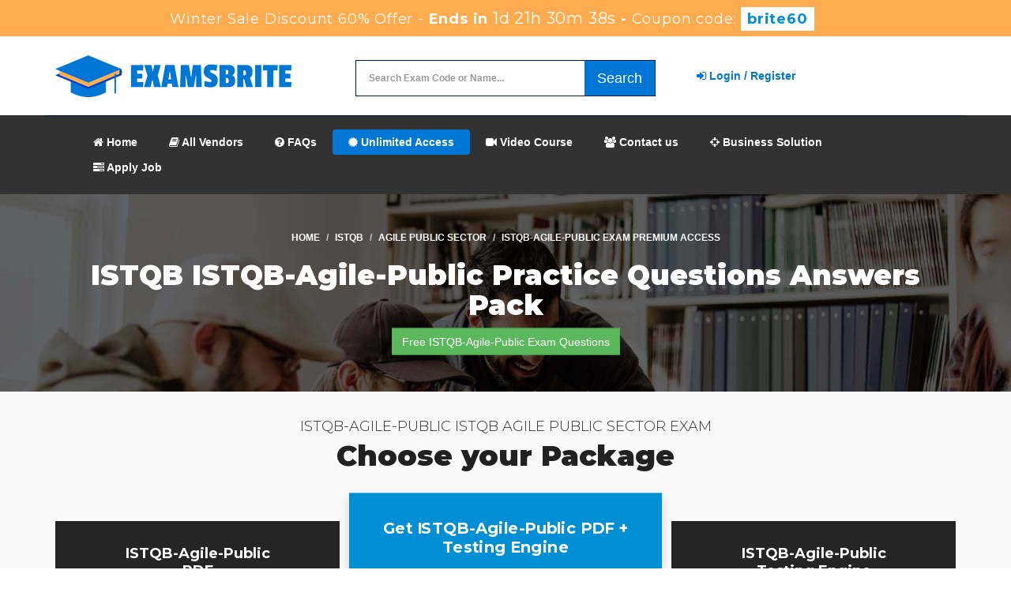

--- FILE ---
content_type: text/html; charset=UTF-8
request_url: https://www.examsbrite.com/istqb-agile-public-exam.html
body_size: 8963
content:


<!DOCTYPE html>

<html lang="en-US">

<head>


    <title>ISTQB ISTQB-Agile-Public Practice Questions - ISTQB Agile Public Sector Exam Dumps, Free Videos, Syllabus, Tips &amp; Tricks</title>

    <meta charset="UTF-8">

    <meta http-equiv="X-UA-Compatible" content="IE=edge">

    <meta name="viewport" content="width=device-width, initial-scale=1.0" />

    <meta name="author" content="examsbrite">

	<link rel="icon" href="https://www.examsbrite.com/img/favicon.ico" type="image/x-icon">

    

	<meta name="description" content="Pass with our Best selling ISTQB-Agile-Public exam questions dumps prepkit that includes real exam questions answers taken from the real ISTQB Agile Public Sector Exam exam and verified by the ISTQB experts.">
<meta name="keywords" content="ISTQB-Agile-Public practice test, ISTQB-Agile-Public dumps, Agile Public Sector Questions Answers, ISTQB Agile Public Sector Exam braindumps">
<meta name="csrf-param" content="_csrf">
<meta name="csrf-token" content="FzXqLjP8sC8drzD13iYFfDIQvFkODPKuqKg8h7JynHxnUJBZRLX8GTDDe5CLa0sdVkjzG21dhu_s92m2_TDwPQ==">

<link href="https://www.examsbrite.com/istqb-agile-public-exam.html" rel="canonical">
<link href="/css/bootstrap.min.css" rel="stylesheet">
<link href="/css/custom.css?ver=1.6" rel="stylesheet" media="all">
<link href="/font-awesome-4.7.0/css/font-awesome.css" rel="stylesheet" media="all">
    <script src="https://www.examsbrite.com/js/clipboard.min.js" async></script>

	<script src="https://www.google.com/recaptcha/api.js" async defer></script>

    

    <link rel="preconnect" href="https://fonts.googleapis.com">

	<link rel="preconnect" href="https://fonts.gstatic.com" crossorigin>

	<link href="https://fonts.googleapis.com/css2?family=Montserrat:wght@100;200;300;400;500;600;700;800;900&display=swap" rel="stylesheet">

    

    <!-- HTML5 Shim and Respond.js IE8 support of HTML5 elements and media queries -->

    <!-- WARNING: Respond.js doesn't work if you view the page via file:// -->

    <!--[if lt IE 9]>

        <script src="https://oss.maxcdn.com/libs/html5shiv/3.7.0/html5shiv.js"></script>

        <script src="https://oss.maxcdn.com/libs/respond.js/1.4.2/respond.min.js"></script>

    <![endif]-->

	<!-- jQuery -->

    <script src="https://www.examsbrite.com/js/jquery.js"></script>

    <!-- HTML5 Shim and Respond.js IE8 support of HTML5 elements and media queries -->

    <!-- WARNING: Respond.js doesn't work if you view the page via file:// -->

    <!--[if lt IE 9]>

        <script src="https://oss.maxcdn.com/libs/html5shiv/3.7.0/html5shiv.js"></script>

        <script src="https://oss.maxcdn.com/libs/respond.js/1.4.2/respond.min.js"></script>

    <![endif]-->

	<!-- jQuery -->







 <meta name="google-site-verification" content="wgkwdUC9wwUf1UHAwyUUaDp_fgT8yF0cQWREcj_Oyyg" /> <!-- Google tag (gtag.js) -->
<script async src="https://www.googletagmanager.com/gtag/js?id=G-ZFNY529XTH"></script>
<script>
  window.dataLayer = window.dataLayer || [];
  function gtag(){dataLayer.push(arguments);}
  gtag('js', new Date());

  gtag('config', 'G-WNK94M4TXJ');
</script><script>
function Chat(){
var script = document.createElement("script"); //Make a script DOM node
script.id ="ze-snippet"
script.src = "https://static.zdassets.com/ekr/snippet.js?key=1687d94a-5f1f-420b-a8de-5d5646686ef2";
document.head.appendChild(script);
}
setTimeout(Chat, 7000);
</script>


</head>



<body>



<section id="promotion">



<div class="alert alert-success2 no-padding" style="margin-bottom:0px; background-color: #FFAC50;">



	<div class="container">



		<div class="promotionTitle-title">



			<h3><span>Winter Sale Discount 60% Offer  - </span> Ends in <span id="coupontimeRem">0d 00h 00m 00s</span> - <span> Coupon code: <i>brite60</i></span></h3>



			</h3>



		</div>



	</div>



</div>



</section>







<script src="https://www.google.com/recaptcha/api.js?render=6LfkNxAhAAAAAL8B-9GopPPCRAczTYucTGrXmnPP"></script>







<script>







  $(document).ready(function(){







      grecaptcha.ready(function() {







        grecaptcha.execute('6LfkNxAhAAAAAL8B-9GopPPCRAczTYucTGrXmnPP').then(function(token) {







			$('form[name="downloadDemo"]').prepend('<input type="hidden" name="g-recaptcha-response" value="'+token+'">');







			$('form[name="contactusForm"]').prepend('<input type="hidden" name="g-recaptcha-response" value="'+token+'">');







			$('form[name="exam_request"]').prepend('<input type="hidden" name="g-recaptcha-response" value="'+token+'">');







			$('form[name="registerForm"]').prepend('<input type="hidden" name="g-recaptcha-response" value="'+token+'">');







			$('form[name="loginForm"]').prepend('<input type="hidden" name="g-recaptcha-response" value="'+token+'">');







			$('form[name="addComment"]').prepend('<input type="hidden" name="g-recaptcha-response" value="'+token+'">');







		});







	});







})







</script>

<section id="site-logo">
	<h2 class="hidden">examsbrite logo</h2>
	<div class="container">
		<div class="col-md-4 no-padding">
			<a href="/" class="logo-site">
            	<img src="/img/examsbrite-logo.png" alt="ExamsBrite Logo">
			</a>
		</div>

		<div class="col-md-4 no-padding">
			<div id="custom-search-input">
                <form action="/search.html" method="POST"  class="group">
                <input id="form-token" type="hidden" name="_csrf" value="FzXqLjP8sC8drzD13iYFfDIQvFkODPKuqKg8h7JynHxnUJBZRLX8GTDDe5CLa0sdVkjzG21dhu_s92m2_TDwPQ=="/>
                <div class="input-group col-md-12 " style="border: 1px solid #001d4a;">
					<label style="display: block;">
                    <input type="text" class="form-control input-lg search-input" name="query" id="srch" placeholder="Search Exam Code or Name..." style="border-radius: 4px 0px 0px 4px; max-height:44px; border:0px;" required /></label>
                    <span class="input-group-btn">
                        <button class="btn btn-primary btn-lg" aria-label="glyphicon-search" type="submit" style=" border:0px; border-radius:0px;">
                           Search
                        </button>
                    </span>
                </div>
                </form>
            </div>
        </div>

		<div class="col-md-4" style="padding: 25px 0px;">
			<ul class="f-topMenu">
								<li><a href="/register.html"><i class="fa fa-sign-in" aria-hidden="true"></i> Login / Register</a></li>
							</ul>
		</div>
    </div>
</section>

<section id="navigation-top">
	<h2 class="hidden">Navigation:</h2>
    <div class="container">
	<div class="row">
		<nav class="navbar navbar-default" style="border-top:1px solid #00112b; padding: 17px 12px 12px 12px;">
        <div class="container-fluid">
			<div class="navbar-header">
                <button type="button" class="navbar-toggle" data-toggle="collapse" data-target="#bs-example-navbar-collapse-1">
                    <span class="sr-only">Toggle navigation</span>
                    <span class="icon-bar"></span>
                    <span class="icon-bar"></span>
                    <span class="icon-bar"></span>
                </button>
                <a class="navbar-brand" href="#"></a>
            </div>

            <div class="collapse navbar-collapse" id="bs-example-navbar-collapse-1">
                <ul class="nav navbar-nav">
                    <li><a href="/"><i class="fa fa-home"></i> Home</a></li>
					<li class="nav-item dropdown"><a href="/vendors.html" 
                          class="nav-link dropdown-toggle"
                          data-toggle="dropdown"><i class="fa fa-book" aria-hidden="true"></i> All Vendors</a>
                    <ul class="dropdown-menu" role="menu">
                                                    <li class="dropdown-submenu">
                            <a class="dropdown-item dropdown-toggle" href="/vmware-certification-roadmap.html">VMware</a>
							<ul class="dropdown-menu">
																<li class="mdivActive"><a href="/vmware-certification-roadmap.html">View All Exams</a></li>
							</ul>
                          </li>
                                                    <li class="mdivActive">
                            <a href="/vendors.html">View All Vendors</a>
                          </li>
                        </ul>
                    </li>
					<li><a href="/faq.html"><i class="fa fa-question-circle" aria-hidden="true"></i> FAQs</a></li>
					<!-- <li><a href="/testimonials.html"><i class="fa fa-comments" aria-hidden="true"></i> Testimonials</a></li> -->
                    <li style="background-color: #0076d5;border-radius: 4px;"><a href="/unlimited-packages.html"><i class="fa fa-certificate" aria-hidden="true"></i> Unlimited Access</a></li>
					<li><a href="/video-courses.html"><i class="fa fa-video-camera" aria-hidden="true"></i> Video Course</a></li>
                    <li><a href="/contactus.html"><i class="fa fa-users" aria-hidden="true"></i> Contact us</a></li>
					<li><a href="/business-solution.html"><i class="fa fa-crosshairs" aria-hidden="true"></i> Business Solution</a></li>
					<li><a href="/apply-for-job.html"><i class="fa fa-tasks" aria-hidden="true"></i> Apply Job</a></li>
                </ul>
	            </div>
	        </div>
	    </nav>
    </div></div>
</section>



 





<div id="banner-area" class="banner-area" style="background-image: url(/img/vendor-header.jpg)">
	<div class="banner-text">
		<div class="container">
			<div class="row">
				<div class="col-lg-12">
					<div class="banner-heading">
                    	<nav aria-label="breadcrumb">
							<ol class="breadcrumb justify-content-center">
								<li class="breadcrumb-item"><a href="/">Home</a></li>
                                <li class="breadcrumb-item"><a href="/istqb-certification-roadmap.html">ISTQB</a></li>
                                <li class="breadcrumb-item">Agile Public Sector																	</li>
								<li class="breadcrumb-item active" aria-current="page">ISTQB-Agile-Public Exam Premium Access</li>
							</ol>
						</nav>
						<h1 class="banner-title text-capitalize" style="font-size: 2.5em">
							ISTQB ISTQB-Agile-Public Practice Questions Answers Pack                  		</h1>
					</div>
				</div>
				<!-- Col end -->
			</div>
			<!-- Row end -->
            <div class="text-center">
                                      <a href="/istqb-agile-public-new-questions.html" class="btn btn-success">Free ISTQB-Agile-Public Exam Questions</a>
                                    </div>
		</div>
    	<!-- Container end -->
	</div>
</div>



<section id="examPackage">
	<div class="container">
		        
		        <div class="row text-center">
			<div class="col-12">
				<h2 class="section-title">ISTQB-Agile-Public ISTQB Agile Public Sector Exam</h2>
				<h3 class="section-sub-title">Choose your Package</h3>
			</div>
        </div>

        <!--/ Title row end -->

		<div class="row">

			<div class="col-lg-4 col-md-6">

				<div class="ts-pricing-box">

					<div class="ts-pricing-header">

						<h2 class="ts-pricing-name">ISTQB-Agile-Public<br />PDF</h2>

						<h2 class="ts-pricing-price">

							
                                <strong><del>$104.99</del></strong><br />

                                <span class="currency">$</span><strong>42</strong>	

                                    

                            
                            <small class="mt-4">Last Update Jan 24, 2026</small>

                            <small>Total Questions : 40  With Comprehensive Analysis </small>

                		</h2>

              		</div>

					<!-- Pricing header -->

              		<div class="ts-pricing-features">

                		<ul class="list-unstyled">

                        	<li>90 days updates will be free</li>

                        	<li>Modern devices accessible</li>

                  			<li>100% Low Price Guarantee</li>

					  		<li>ISTQB-Agile-Public Updated Exam Questions</li>

							<li>Accurate & Verified ISTQB-Agile-Public Answers</li>

        	        	</ul>

					</div>

              <!-- Features end -->

              		<div class="plan-action pb-2">

                		<a href="javascript:void(0);" class="btn btn-primary w-75 add_cart"  data-url="/main/cart/addcart.html" data-id="10415" data-duration="3"   data-product="1">Add to Cart</a>

              		</div>

				</div>

            	<!-- Plan 2 end -->

			</div>

          	<!-- Col end -->



			<div class="col-lg-4 col-md-6">

				<div class="ts-pricing-box ts-pricing-featured shadow">

					<div class="ts-pricing-header">

						<h2 class="ts-pricing-name">Get ISTQB-Agile-Public PDF + <br />Testing Engine</h2>

						<h2 class="ts-pricing-price">

							
							<strong><del>$164.99</del></strong><br />

							<span class="currency">$</span><strong>66</strong>	

							
							<small class="mt-4">Last Update Jan 24, 2026</small>

	                        <small>Total Questions : 40  With Comprehensive Analysis </small>

						</h2>

					</div>

              		<!-- Pricing header -->

					<div class="ts-pricing-features">

						<ul class="list-unstyled">

							<li>100% Low Price Guarantee</li>

							<li>3 Months Free ISTQB-Agile-Public updates</li>

							<li>Up-To-Date Exam Study Material</li>

							<li>Try ISTQB-Agile-Public Demo Before You Buy</li>

							<li>Schedule claim preparation/defense</li>

							<li>Both ISTQB-Agile-Public PDF and Testing Engine Include</li>

						</ul>

					</div>

              		<!-- Features end -->

					<div class="plan-action pb-2">

						<a href="javascript:void(0);" class="btn btn-primary w-75 add_cart add_cart_style" data-url="/main/cart/addcart.html" data-id="10415" data-duration="3"   data-product="3">Add to Cart</a>

              		</div>

					<div class="plan-action">

						<a class="btn btn-success" href="javascript:void(0);" data-toggle="modal" data-target="#myModal">Download Demo</a>

					</div>

				</div>

            	<!-- Plan 1 end -->

			</div>

			<!-- Col end -->



			<div class="col-lg-4 col-md-6">

				<div class="ts-pricing-box">

					<div class="ts-pricing-header">

						<h2 class="ts-pricing-name">ISTQB-Agile-Public<br />Testing Engine</h2>

						<h2 class="ts-pricing-price">

							
							<strong><del>$124.99</del></strong><br />

							<span class="currency">$</span><strong>50</strong>	

							
							<small class="mt-4">Last Update Jan 24, 2026</small>

                            <small>Total Questions : 40</small>

						</h2>

					</div>

              		<!-- Pricing header -->

					<div class="ts-pricing-features">

						<ul class="list-unstyled">

							<li>Self-assessment software is used</li>

							<li>Real Exam Environment</li>

							<li>ISTQB-Agile-Public Testing Mode and Practice Mode</li>

							<li>Question Selection in Test engine</li>

							<li>Windows 8/8. 1/10 Compatible</li>

						</ul>

					</div>

					<!-- Features end -->

					<div class="plan-action pb-2">

						<a href="javascript:void(0);" class="btn btn-primary w-75 add_cart" data-url="/main/cart/addcart.html" data-id="10415" data-duration="3"   data-product="2">Add to Cart</a>

					</div>

				</div>

				<!-- Plan 3 end -->

			</div>

			<!-- Col end -->

		</div>

        

		<div class="modal fade" id="myModal" role="dialog">

			<div class="modal-dialog">

				<!-- Modal content-->

				<div class="modal-content">

					<div class="modal-header">

						<button type="button" class="close" data-dismiss="modal">&times;</button>

						<h4 class="modal-title">First Try then Buy</h4>

					</div>



					<div class="modal-body">



				        <div class="row">



							<div class="col-md-4">



								<img src="/img/demo-image.png" alt="download free ISTQB-Agile-Public demo" class="img-responsive" />



							</div>



							<div class="col-md-8">



								<ul>



								    <li>ISTQB-Agile-Public All Real Exam Questions</li>



									<li>ISTQB-Agile-Public Exam easy to use and print PDF format</li>



						            <li>Cover All syllabus and Objectives</li>



						            <li>Download Free ISTQB-Agile-Public Demo (Try before Buy)</li>



						            <li>Free Frequent Updates</li>



						            <li>100% Passing Guarantee by ExamsBrite</li>



								</ul>



								<form name="download_demo" action="/main/cert/download_demo.html" method="post">



									<input id="form-token" type="hidden" name="_csrf" value="FzXqLjP8sC8drzD13iYFfDIQvFkODPKuqKg8h7JynHxnUJBZRLX8GTDDe5CLa0sdVkjzG21dhu_s92m2_TDwPQ=="/>



									<input type="email"  name="email" placeholder="Email" class="form-control" required>



									<input type="hidden" name="id" value="10415">



									<input type="hidden" name="code" value="ISTQB-Agile-Public">



									<input type="hidden" name="vendor" value="ISTQB">



									<input type="image" src="/img/download-demo.png" alt="download ISTQB-Agile-Public demo" />



								</form>



							</div>



						</div>



					</div>



					<div class="modal-footer">



						<button type="button" class="btn btn-default" data-dismiss="modal">Close</button>



					</div>



				</div>



			</div>



		</div>







	  	


	</div>



</section>

























<section id="lastWeek">

	<div class="container">

		<div class="col-lg-12 scoreBox">

			<div class="row escores">

				<h2 class="text-center">ISTQB ISTQB-Agile-Public Last Week Results!</h2>

				<div class="col-sm-4 exam-detail">

		            <div class="col-sm-12 text-center escoresbox">

		            	<h3>10</h3>

		            	<p>Customers Passed<br />ISTQB ISTQB-Agile-Public</p>

		            </div>

		       </div>

				<div class="col-sm-4 exam-detail">

					<div class="col-sm-12 text-center escoresbox">

		            	<h3>92%</h3>

		            	<p>Average Score In Real<br /> Exam At Testing Centre</p>

					</div>

		        </div>

		        <div class="col-sm-4 exam-detail">

		            <div class="col-sm-12 text-center escoresbox" >

		            	<h3>91%</h3>

		            	<p>Questions came word by<br /> word from this dump</p>

					</div>

		        </div>

			</div>

		</div>

	</div>

</section>







<section style="padding: 25px 0px; box-shadow: inset 0 7px 9px -7px rgba(0,0,0,0.4); ">
	<div class="container"> 
		<div class="row text-center">
			<div class="col-12">
				<h2 class="section-title">Prepare for <strong>ISTQB ISTQB-Agile-Public</strong></h2>

<h3 class="section-sub-title">How we may serve you?</h3>

<p class="popular-vDetail"><strong>ISTQB-Agile-Public ISTQB Agile Public Sector Exam</strong> is the best prepkit available at our site. It includes all latest&nbsp;ISTQB ISTQB-Agile-Public Agile Public Sector practice questions with all experts verified answers. We offer 3 products (<strong>PDF, Testing Simulator, PDF + Testing Simulator Pack</strong>) that you can purchase at your convenience. Our ISTQB-Agile-Public Testing Engine Simulator can run in Windows and MAC machines. If you have any questions you can contact our Support 24/7 for an advice.</p>
			</div>
		</div>
            

    	<div class="col-lg-12">

        	<div class="topnav1_home">

				<ul class="nav nav-tabs"> 

                	
					<li class="nav-item active"><a class="nav-link" data-toggle="pill" href="#hot_1">Related Exams Updated</a></li>

                    
                    <li class="nav-item"><a class="nav-link" data-toggle="pill" href="#hot_2">ISTQB-Agile-Public FAQs</a></li>

                    <li class="nav-item"><a class="nav-link" data-toggle="pill" href="#hot_4">Comparison Chart</a></li>

                    <li class="nav-item"><a class="nav-link" data-toggle="pill" href="#hot_5">Reviews</a></li>

				</ul>

			</div>

			<div class="tab-content" id="">

            	
            	<div id="hot_1" class="tab-pane active">

					<div class="row" style="margin-top: 5%;">

						
                        <div class="col-sm-12 col-lg-12 col-md-12 no-padding">

                            <h3 class="text-center">All Agile Public Sector Related Certification Exams</h3><br />

                            
                            <div class="col-lg-4 col-md-6 shuffle-item" data-groups='["updated","popular"]'>

                                <div class="card bg-light mb-3">

                                    <div class="card-header bg-light">

                                        <a href="/ctfl-foundation-exam.html" class="white">

                                            CTFL-Foundation
                                        </a>

                                    </div>

                                    <div class="card-body">

                                        <h5 class="card-title">ISTQB Certified Tester Foundation Level</h5>

                                    </div>

                                    <div class="card-footer bg-light">

                                        <small class="text-muted">272 Q&As - Jan 24, 2026</small>

                                    </div>

                                </div>

                            </div>

                            

                            

                            

                            

                            
                            <div class="col-lg-4 col-md-6 shuffle-item" data-groups='["updated","popular"]'>

                                <div class="card bg-light mb-3">

                                    <div class="card-header bg-light">

                                        <a href="/istqb-ctal-ta-exam.html" class="white">

                                            ISTQB-CTAL-TA
                                        </a>

                                    </div>

                                    <div class="card-body">

                                        <h5 class="card-title">ISTQB Certified Tester Advanced Level - Test Analyst (CTAL-TACore)v3.1.2</h5>

                                    </div>

                                    <div class="card-footer bg-light">

                                        <small class="text-muted">95 Q&As - Jan 24, 2026</small>

                                    </div>

                                </div>

                            </div>

                            

                            

                            

                            

                            
                            <div class="col-lg-4 col-md-6 shuffle-item" data-groups='["updated","popular"]'>

                                <div class="card bg-light mb-3">

                                    <div class="card-header bg-light">

                                        <a href="/atm-exam.html" class="white">

                                            ATM
                                        </a>

                                    </div>

                                    <div class="card-body">

                                        <h5 class="card-title">Advanced Test Management Exam v 3.0 – ISTQB</h5>

                                    </div>

                                    <div class="card-footer bg-light">

                                        <small class="text-muted">50 Q&As - Jan 24, 2026</small>

                                    </div>

                                </div>

                            </div>

                            

                            

                            

                            

                            
                            <div class="col-lg-4 col-md-6 shuffle-item" data-groups='["updated","popular"]'>

                                <div class="card bg-light mb-3">

                                    <div class="card-header bg-light">

                                        <a href="/ct-tae-exam.html" class="white">

                                            CT-TAE
                                        </a>

                                    </div>

                                    <div class="card-body">

                                        <h5 class="card-title">Certified Tester Test Automation Engineer</h5>

                                    </div>

                                    <div class="card-footer bg-light">

                                        <small class="text-muted">80 Q&As - Jan 24, 2026</small>

                                    </div>

                                </div>

                            </div>

                            

                            

                            

                            

                            
                            <div class="col-lg-4 col-md-6 shuffle-item" data-groups='["updated","popular"]'>

                                <div class="card bg-light mb-3">

                                    <div class="card-header bg-light">

                                        <a href="/istqb-ctfl-exam.html" class="white">

                                            ISTQB-CTFL
                                        </a>

                                    </div>

                                    <div class="card-body">

                                        <h5 class="card-title">ISTQB Certified Tester Foundation Level (CTFL v4.0)</h5>

                                    </div>

                                    <div class="card-footer bg-light">

                                        <small class="text-muted">406 Q&As - Jan 24, 2026</small>

                                    </div>

                                </div>

                            </div>

                            

                            

                            

                            

                            
                            <div class="col-lg-4 col-md-6 shuffle-item" data-groups='["updated","popular"]'>

                                <div class="card bg-light mb-3">

                                    <div class="card-header bg-light">

                                        <a href="/ctal-tm-exam.html" class="white">

                                            CTAL-TM
                                        </a>

                                    </div>

                                    <div class="card-body">

                                        <h5 class="card-title">Certified Tester Advanced Level Test Management (CTAL-TM) v3.0</h5>

                                    </div>

                                    <div class="card-footer bg-light">

                                        <small class="text-muted">228 Q&As - Jan 24, 2026</small>

                                    </div>

                                </div>

                            </div>

                            

                            

                            

                            

                            
                        </div>	

                        
                        <div class="hline"></div>

					</div>

				</div>

                
                

                

				<div id="hot_2" class="tab-pane">

					<div class="row" style="margin-top: 5%;">

						<div class="row text-center">

			<div class="col-12">

				<h2 class="section-title">Have a Question?</h2>

				<h3 class="section-sub-title">FAQs</h3>

			</div>

		</div>

						<div class="row">

			<div class="col-lg-2 d-none d-lg-block"></div>
			<!-- <div class="accordion accordion-group accordion-classic col-12 col-lg-8" id="construction-accordion"> -->
			<div aria-multiselectable="true" class="panel-group" id="accordion" role="tablist">

				<style type="text/css">
				.panel-default>.panel-heading {
				  color: #333;
				  background-color: #fff;
				  border-color: #e4e5e7;
				  padding: 0;
				  -webkit-user-select: none;
				  -moz-user-select: none;
				  -ms-user-select: none;
				  user-select: none;
				}
				
				.panel-default>.panel-heading a {
				  display: block;
				  padding: 10px 15px;

				color: #0075bd;
				font-size: 14px;
				}
				
				.panel-default>.panel-heading a:after {
				  content: "";
				  position: relative;
				  top: 1px;
				  display: inline-block;
				  font-family: 'Glyphicons Halflings';
				  font-style: normal;
				  font-weight: 400;
				  line-height: 1;
				  -webkit-font-smoothing: antialiased;
				  -moz-osx-font-smoothing: grayscale;
				  float: right;
				  transition: transform .25s linear;
				  -webkit-transition: -webkit-transform .25s linear;
				}
				
				.panel-default>.panel-heading a[aria-expanded="true"] {
				  background-color: #eee;
				}
				
				.panel-default>.panel-heading a[aria-expanded="true"]:after {
				  content: "\2212";
				  -webkit-transform: rotate(180deg);
				  transform: rotate(180deg);
				}
				
				.panel-default>.panel-heading a[aria-expanded="false"]:after {
				  content: "\002b";
				  -webkit-transform: rotate(90deg);
				  transform: rotate(90deg);
				}
				
				.accordion-option {
				  width: 100%;
				  float: left;
				  clear: both;
				  margin: 15px 0;
				}
				
				.accordion-option .title {
				  font-size: 20px;
				  font-weight: bold;
				  float: left;
				  padding: 0;
				  margin: 0;
				}
				
				.accordion-option .toggle-accordion {
				  float: right;
				  font-size: 16px;
				  color: #6a6c6f;
				}
				
				.accordion-option .toggle-accordion:before {
				  content: "Expand All";
				}
				
				.accordion-option .toggle-accordion.active:before {
				  content: "Collapse All";
				}
				</style>


				
					

				
				<div class="panel panel-default">
					<div class="panel-heading" role="tab" id="headingOne1">
						<h4 class="panel-title">
							<a  role="button" data-toggle="collapse" data-parent="#accordion" href="#collapseOne1" aria-expanded="true" aria-controls="collapseOne1" class="collapsed">
								How long it takes you to make a product delivery?							</a>
						</h4>
					</div>
					<div id="collapseOne1" class="panel-collapse collapse in" role="tabpanel" aria-labelledby="headingOne1">
						<div class="panel-body">
							We deliver it instantly after payment completion. You will receive a confirmation email to download the ISTQB ISTQB-Agile-Public product from your member area.						</div>
					</div>
    			</div>
				
				<div class="panel panel-default">
					<div class="panel-heading" role="tab" id="headingOne2">
						<h4 class="panel-title">
							<a class="collapsed" role="button" data-toggle="collapse" data-parent="#accordion" href="#collapseOne2" aria-expanded="false" aria-controls="collapseOne2" class="collapsed">
								How your questions bank is updated?							</a>
						</h4>
					</div>
					<div id="collapseOne2" class="panel-collapse collapse " role="tabpanel" aria-labelledby="headingOne2">
						<div class="panel-body">
							We change the questions according to the changes in the ISTQB ISTQB-Agile-Public exam content. We also give after-purchase free 3 months updates. 						</div>
					</div>
    			</div>
				
				<div class="panel panel-default">
					<div class="panel-heading" role="tab" id="headingOne3">
						<h4 class="panel-title">
							<a class="collapsed" role="button" data-toggle="collapse" data-parent="#accordion" href="#collapseOne3" aria-expanded="false" aria-controls="collapseOne3" class="collapsed">
								What should I do If there are bugs in ISTQB ISTQB-Agile-Public practice exam software?							</a>
						</h4>
					</div>
					<div id="collapseOne3" class="panel-collapse collapse " role="tabpanel" aria-labelledby="headingOne3">
						<div class="panel-body">
							We ensure you error-free updates. However, if you find any related issue in ISTQB ISTQB-Agile-Public, we are giving 24/7 customer help support.						</div>
					</div>
    			</div>
							




					








				<script>
					$(document).ready(function() {
					
					  $(".toggle-accordion").on("click", function() {
					    var accordionId = $(this).attr("accordion-id"),
					      numPanelOpen = $(accordionId + ' .collapse.in').length;
					    
					    $(this).toggleClass("active");
					
					    if (numPanelOpen == 0) {
					      openAllPanels(accordionId);
					    } else {
					      closeAllPanels(accordionId);
					    }
					  })
					
					  openAllPanels = function(aId) {
					    console.log("setAllPanelOpen");
					    $(aId + ' .panel-collapse:not(".in")').collapse('show');
					  }
					  closeAllPanels = function(aId) {
					    console.log("setAllPanelclose");
					    $(aId + ' .panel-collapse.in').collapse('hide');
					  }
					     
					});
					</script>




			</div>

			<div class="col-lg-2 d-none d-lg-block"></div>

		</div>

					</div>

				</div>

                

                

                <div id="hot_4" class="tab-pane">

					<div class="row comparison-table" style="margin-top: 5%;">

						<div class="row text-center">

                            <div class="col-12">

                                <h2 class="section-title">Compare</h2>

                                <h3 class="section-sub-title">Packages</h3>

                            </div>

                        </div>

                        <table class="table table-striped" id="comparisonTable">

                            <thead>

                                <tr class="bg-primary text-white">

                                    <th scope="col" colspan="2">Features</th>

                                    <th scope="col" class="text-center">PDF</th>

                                    <th scope="col" class="text-center">Engine</th>

                                </tr>

                            </thead>

                            <tbody>

                                <tr>

                                    <th scope="row" colspan="2">

                                        Free 3 Months ISTQB ISTQB-Agile-Public Exam Questions and Answers Update

                                    </th>

                              <td class="text-center"><i class="fa fa-check-circle text-success"></i></td>

                              <td class="text-center"><i class="fa fa-check-circle text-success"></i></td>

                            </tr>

                            <tr>

                              <th scope="row" colspan="2">

                                100% ISTQB ISTQB-Agile-Public Money back Guarantee and Passing Guarantee

                              </th>

                              <td class="text-center"><i class="fa fa-check-circle text-success"></i></td>

                              <td class="text-center"><i class="fa fa-check-circle text-success"></i></td>

                            </tr>

                            <tr>

                              <th scope="row" colspan="2">

                                Fully SSL Secure System of Purchase for ISTQB ISTQB-Agile-Public Exam

                              </th>

                              <td class="text-center"><i class="fa fa-check-circle text-success"></i></td>

                              <td class="text-center"><i class="fa fa-check-circle text-success"></i></td>

                            </tr>

                            <tr>

                              <th scope="row" colspan="2">We Respect Privacy</th>

                              <td class="text-center"><i class="fa fa-check-circle text-success"></i></td>

                              <td class="text-center"><i class="fa fa-check-circle text-success"></i></td>

                            </tr>

                            <tr>

                              <th scope="row" colspan="2">Fully Exam Environment</th>

                              <td class="text-center"><i class="fa fa-check-circle text-success"></i></td>

                              <td class="text-center"><i class="fa fa-check-circle text-success"></i></td>

                            </tr>

                            <tr>

                              <th scope="row" colspan="2">

                                2 Modes of ISTQB-Agile-Public Practice Exam in Testing Engine

                              </th>

                              <td class="text-center"><i class="fa fa-times-circle text-danger"></i></td>

                              <td class="text-center"><i class="fa fa-check-circle text-success"></i></td>

                            </tr>

                            <tr>

                              <th scope="row" colspan="2">Exam Score History</th>

                              <td class="text-center"><i class="fa fa-times-circle text-danger"></i></td>

                              <td class="text-center"><i class="fa fa-check-circle text-success"></i></td>

                            </tr>

                          </tbody>

                        </table>

					</div>

				</div>

                

                

                <div id="hot_5" class="tab-pane">

					<div class="row" style="margin-top: 5%;">

						
                       

					</div>

				</div>

			</div>

        </div>

    </div>

</section>





















<!-- Page Content -->












<section id="sub-footer">
	<div class="container">
		<div class="col-md-2 col-sm-6 col-xs-12 footer-widget">
			<h3 class="widget-title">Quick Links</h3>
            <ul class="footer-links">
            	<li style="width:100%"><a href="/">Home</a></li>
                <li style="width:100%"><a href="/allexams.html">All Exams</a></li>
				<li style="width:100%"><a href="/aboutus.html">About us</a></li>
				<li style="width:100%"><a href="/guarantee.html" rel="nofollow">Guarantee</a></li>
				<li style="width:100%"><a href="/terms-and-conditions.html" rel="nofollow">Terms And Conditions </a></li>
				<li style="width:100%"><a href="/disclaimer.html" rel="nofollow">Disclaimer</a></li>
				<li style="width:100%"><a href="/dmca.html" rel="nofollow">DMCA & Copyrights</a></li>
        	</ul>
		</div>

		<div class="col-md-8 col-sm-6 col-xs-12 footer-widget">
			<h3 class="widget-title">Recently New Released Certification Exams</h3>
            <ul class="footer-links">
            					<li style="width:25%"><a href="/observability-self-hosted-fundamentals-exam.html">Observability-Self-Hosted-Fundamentals</a> <!--<span style="color:#5cb6ff; font-size:10px;">Jan 24, 2026</span>--></li>
                				<li style="width:25%"><a href="/introduction-to-cryptography-exam.html">Introduction-to-Cryptography</a> <!--<span style="color:#5cb6ff; font-size:10px;">Jan 24, 2026</span>--></li>
                				<li style="width:25%"><a href="/health-fitness-and-wellness-exam.html">Health-Fitness-and-Wellness</a> <!--<span style="color:#5cb6ff; font-size:10px;">Jan 24, 2026</span>--></li>
                				<li style="width:25%"><a href="/claimcenter-business-analysts-exam.html">ClaimCenter-Business-Analysts</a> <!--<span style="color:#5cb6ff; font-size:10px;">Jan 24, 2026</span>--></li>
                				<li style="width:25%"><a href="/insurancesuite-analyst-exam.html">InsuranceSuite-Analyst</a> <!--<span style="color:#5cb6ff; font-size:10px;">Jan 24, 2026</span>--></li>
                				<li style="width:25%"><a href="/global-economics-for-managers-exam.html">Global-Economics-for-Managers</a> <!--<span style="color:#5cb6ff; font-size:10px;">Jan 24, 2026</span>--></li>
                				<li style="width:25%"><a href="/operations-management-exam.html">Operations-Management</a> <!--<span style="color:#5cb6ff; font-size:10px;">Jan 24, 2026</span>--></li>
                				<li style="width:25%"><a href="/iso-31000-lead-risk-manager-exam.html">ISO-31000-Lead-Risk-Manager</a> <!--<span style="color:#5cb6ff; font-size:10px;">Jan 24, 2026</span>--></li>
                				<li style="width:25%"><a href="/pt-am-cpe-exam.html">PT-AM-CPE</a> <!--<span style="color:#5cb6ff; font-size:10px;">Jan 24, 2026</span>--></li>
                				<li style="width:25%"><a href="/312-97-exam.html">312-97</a> <!--<span style="color:#5cb6ff; font-size:10px;">Jan 24, 2026</span>--></li>
                				<li style="width:25%"><a href="/introduction-to-biology-exam.html">Introduction-to-Biology</a> <!--<span style="color:#5cb6ff; font-size:10px;">Jan 24, 2026</span>--></li>
                				<li style="width:25%"><a href="/cedp-exam.html">CEDP</a> <!--<span style="color:#5cb6ff; font-size:10px;">Jan 24, 2026</span>--></li>
                				<li style="width:25%"><a href="/msp-foundation-exam.html">MSP-Foundation</a> <!--<span style="color:#5cb6ff; font-size:10px;">Jan 24, 2026</span>--></li>
                				<li style="width:25%"><a href="/servsafe-manager-exam.html">ServSafe-Manager</a> <!--<span style="color:#5cb6ff; font-size:10px;">Jan 24, 2026</span>--></li>
                				<li style="width:25%"><a href="/data-driven-decision-making-exam.html">Data-Driven-Decision-Making</a> <!--<span style="color:#5cb6ff; font-size:10px;">Jan 24, 2026</span>--></li>
                				<li style="width:25%"><a href="/f5cab2-exam.html">F5CAB2</a> <!--<span style="color:#5cb6ff; font-size:10px;">Jan 24, 2026</span>--></li>
                				<li style="width:25%"><a href="/f5cab3-exam.html">F5CAB3</a> <!--<span style="color:#5cb6ff; font-size:10px;">Jan 24, 2026</span>--></li>
                				<li style="width:25%"><a href="/f5cab4-exam.html">F5CAB4</a> <!--<span style="color:#5cb6ff; font-size:10px;">Jan 24, 2026</span>--></li>
                				<li style="width:25%"><a href="/f5cab5-exam.html">F5CAB5</a> <!--<span style="color:#5cb6ff; font-size:10px;">Jan 24, 2026</span>--></li>
                				<li style="width:25%"><a href="/nse5_sse_ad-7-6-exam.html">NSE5_SSE_AD-7.6</a> <!--<span style="color:#5cb6ff; font-size:10px;">Jan 24, 2026</span>--></li>
                			</ul>
		</div>

		<div class="col-md-2 col-sm-6 col-xs-12">
			<h3 class="widget-title">Site Secure</h3>
			<div class="secureSite">
            	<img src="/img/mcafee.png" alt="mcafee secure" class="center-block">
				<p class="text-center" style="color:white; font-size:12px;">TESTED 24 Jan 2026</p>
			</div>
		</div>
	</div>
</section>



<section id="end-footer">
	<div class="container">
		<p style="margin-top:10px; color:#fff;">Copyright &copy; 2014-2026 ExamsBrite. All Rights Reserved. 
		</p>
    </div>
</section>



<!-- <script src="/js/bootstrap.min.js"></script>

<script src="/js/manage.js"></script>

<link href="/css/packages.css" rel="stylesheet"> -->




<script src="/assets/c83c428a/jquery.js"></script>
<script src="/assets/28aa4f80/yii.js"></script>
<script src="/js/bootstrap.min.js"></script>
<script src="/js/manage.js?ver=1.2"></script>
<script src="/js/popper.min.js"></script>


<link rel="stylesheet" href="https://fonts.googleapis.com/css?family=Roboto:100,100i,300,300i,400,400i,500,500i,700,700i,900,900i&amp;display=swap">



</body>



</html>





--- FILE ---
content_type: text/html; charset=utf-8
request_url: https://www.google.com/recaptcha/api2/anchor?ar=1&k=6LfkNxAhAAAAAL8B-9GopPPCRAczTYucTGrXmnPP&co=aHR0cHM6Ly93d3cuZXhhbXNicml0ZS5jb206NDQz&hl=en&v=PoyoqOPhxBO7pBk68S4YbpHZ&size=invisible&anchor-ms=20000&execute-ms=30000&cb=x7y9k3o98zpb
body_size: 48564
content:
<!DOCTYPE HTML><html dir="ltr" lang="en"><head><meta http-equiv="Content-Type" content="text/html; charset=UTF-8">
<meta http-equiv="X-UA-Compatible" content="IE=edge">
<title>reCAPTCHA</title>
<style type="text/css">
/* cyrillic-ext */
@font-face {
  font-family: 'Roboto';
  font-style: normal;
  font-weight: 400;
  font-stretch: 100%;
  src: url(//fonts.gstatic.com/s/roboto/v48/KFO7CnqEu92Fr1ME7kSn66aGLdTylUAMa3GUBHMdazTgWw.woff2) format('woff2');
  unicode-range: U+0460-052F, U+1C80-1C8A, U+20B4, U+2DE0-2DFF, U+A640-A69F, U+FE2E-FE2F;
}
/* cyrillic */
@font-face {
  font-family: 'Roboto';
  font-style: normal;
  font-weight: 400;
  font-stretch: 100%;
  src: url(//fonts.gstatic.com/s/roboto/v48/KFO7CnqEu92Fr1ME7kSn66aGLdTylUAMa3iUBHMdazTgWw.woff2) format('woff2');
  unicode-range: U+0301, U+0400-045F, U+0490-0491, U+04B0-04B1, U+2116;
}
/* greek-ext */
@font-face {
  font-family: 'Roboto';
  font-style: normal;
  font-weight: 400;
  font-stretch: 100%;
  src: url(//fonts.gstatic.com/s/roboto/v48/KFO7CnqEu92Fr1ME7kSn66aGLdTylUAMa3CUBHMdazTgWw.woff2) format('woff2');
  unicode-range: U+1F00-1FFF;
}
/* greek */
@font-face {
  font-family: 'Roboto';
  font-style: normal;
  font-weight: 400;
  font-stretch: 100%;
  src: url(//fonts.gstatic.com/s/roboto/v48/KFO7CnqEu92Fr1ME7kSn66aGLdTylUAMa3-UBHMdazTgWw.woff2) format('woff2');
  unicode-range: U+0370-0377, U+037A-037F, U+0384-038A, U+038C, U+038E-03A1, U+03A3-03FF;
}
/* math */
@font-face {
  font-family: 'Roboto';
  font-style: normal;
  font-weight: 400;
  font-stretch: 100%;
  src: url(//fonts.gstatic.com/s/roboto/v48/KFO7CnqEu92Fr1ME7kSn66aGLdTylUAMawCUBHMdazTgWw.woff2) format('woff2');
  unicode-range: U+0302-0303, U+0305, U+0307-0308, U+0310, U+0312, U+0315, U+031A, U+0326-0327, U+032C, U+032F-0330, U+0332-0333, U+0338, U+033A, U+0346, U+034D, U+0391-03A1, U+03A3-03A9, U+03B1-03C9, U+03D1, U+03D5-03D6, U+03F0-03F1, U+03F4-03F5, U+2016-2017, U+2034-2038, U+203C, U+2040, U+2043, U+2047, U+2050, U+2057, U+205F, U+2070-2071, U+2074-208E, U+2090-209C, U+20D0-20DC, U+20E1, U+20E5-20EF, U+2100-2112, U+2114-2115, U+2117-2121, U+2123-214F, U+2190, U+2192, U+2194-21AE, U+21B0-21E5, U+21F1-21F2, U+21F4-2211, U+2213-2214, U+2216-22FF, U+2308-230B, U+2310, U+2319, U+231C-2321, U+2336-237A, U+237C, U+2395, U+239B-23B7, U+23D0, U+23DC-23E1, U+2474-2475, U+25AF, U+25B3, U+25B7, U+25BD, U+25C1, U+25CA, U+25CC, U+25FB, U+266D-266F, U+27C0-27FF, U+2900-2AFF, U+2B0E-2B11, U+2B30-2B4C, U+2BFE, U+3030, U+FF5B, U+FF5D, U+1D400-1D7FF, U+1EE00-1EEFF;
}
/* symbols */
@font-face {
  font-family: 'Roboto';
  font-style: normal;
  font-weight: 400;
  font-stretch: 100%;
  src: url(//fonts.gstatic.com/s/roboto/v48/KFO7CnqEu92Fr1ME7kSn66aGLdTylUAMaxKUBHMdazTgWw.woff2) format('woff2');
  unicode-range: U+0001-000C, U+000E-001F, U+007F-009F, U+20DD-20E0, U+20E2-20E4, U+2150-218F, U+2190, U+2192, U+2194-2199, U+21AF, U+21E6-21F0, U+21F3, U+2218-2219, U+2299, U+22C4-22C6, U+2300-243F, U+2440-244A, U+2460-24FF, U+25A0-27BF, U+2800-28FF, U+2921-2922, U+2981, U+29BF, U+29EB, U+2B00-2BFF, U+4DC0-4DFF, U+FFF9-FFFB, U+10140-1018E, U+10190-1019C, U+101A0, U+101D0-101FD, U+102E0-102FB, U+10E60-10E7E, U+1D2C0-1D2D3, U+1D2E0-1D37F, U+1F000-1F0FF, U+1F100-1F1AD, U+1F1E6-1F1FF, U+1F30D-1F30F, U+1F315, U+1F31C, U+1F31E, U+1F320-1F32C, U+1F336, U+1F378, U+1F37D, U+1F382, U+1F393-1F39F, U+1F3A7-1F3A8, U+1F3AC-1F3AF, U+1F3C2, U+1F3C4-1F3C6, U+1F3CA-1F3CE, U+1F3D4-1F3E0, U+1F3ED, U+1F3F1-1F3F3, U+1F3F5-1F3F7, U+1F408, U+1F415, U+1F41F, U+1F426, U+1F43F, U+1F441-1F442, U+1F444, U+1F446-1F449, U+1F44C-1F44E, U+1F453, U+1F46A, U+1F47D, U+1F4A3, U+1F4B0, U+1F4B3, U+1F4B9, U+1F4BB, U+1F4BF, U+1F4C8-1F4CB, U+1F4D6, U+1F4DA, U+1F4DF, U+1F4E3-1F4E6, U+1F4EA-1F4ED, U+1F4F7, U+1F4F9-1F4FB, U+1F4FD-1F4FE, U+1F503, U+1F507-1F50B, U+1F50D, U+1F512-1F513, U+1F53E-1F54A, U+1F54F-1F5FA, U+1F610, U+1F650-1F67F, U+1F687, U+1F68D, U+1F691, U+1F694, U+1F698, U+1F6AD, U+1F6B2, U+1F6B9-1F6BA, U+1F6BC, U+1F6C6-1F6CF, U+1F6D3-1F6D7, U+1F6E0-1F6EA, U+1F6F0-1F6F3, U+1F6F7-1F6FC, U+1F700-1F7FF, U+1F800-1F80B, U+1F810-1F847, U+1F850-1F859, U+1F860-1F887, U+1F890-1F8AD, U+1F8B0-1F8BB, U+1F8C0-1F8C1, U+1F900-1F90B, U+1F93B, U+1F946, U+1F984, U+1F996, U+1F9E9, U+1FA00-1FA6F, U+1FA70-1FA7C, U+1FA80-1FA89, U+1FA8F-1FAC6, U+1FACE-1FADC, U+1FADF-1FAE9, U+1FAF0-1FAF8, U+1FB00-1FBFF;
}
/* vietnamese */
@font-face {
  font-family: 'Roboto';
  font-style: normal;
  font-weight: 400;
  font-stretch: 100%;
  src: url(//fonts.gstatic.com/s/roboto/v48/KFO7CnqEu92Fr1ME7kSn66aGLdTylUAMa3OUBHMdazTgWw.woff2) format('woff2');
  unicode-range: U+0102-0103, U+0110-0111, U+0128-0129, U+0168-0169, U+01A0-01A1, U+01AF-01B0, U+0300-0301, U+0303-0304, U+0308-0309, U+0323, U+0329, U+1EA0-1EF9, U+20AB;
}
/* latin-ext */
@font-face {
  font-family: 'Roboto';
  font-style: normal;
  font-weight: 400;
  font-stretch: 100%;
  src: url(//fonts.gstatic.com/s/roboto/v48/KFO7CnqEu92Fr1ME7kSn66aGLdTylUAMa3KUBHMdazTgWw.woff2) format('woff2');
  unicode-range: U+0100-02BA, U+02BD-02C5, U+02C7-02CC, U+02CE-02D7, U+02DD-02FF, U+0304, U+0308, U+0329, U+1D00-1DBF, U+1E00-1E9F, U+1EF2-1EFF, U+2020, U+20A0-20AB, U+20AD-20C0, U+2113, U+2C60-2C7F, U+A720-A7FF;
}
/* latin */
@font-face {
  font-family: 'Roboto';
  font-style: normal;
  font-weight: 400;
  font-stretch: 100%;
  src: url(//fonts.gstatic.com/s/roboto/v48/KFO7CnqEu92Fr1ME7kSn66aGLdTylUAMa3yUBHMdazQ.woff2) format('woff2');
  unicode-range: U+0000-00FF, U+0131, U+0152-0153, U+02BB-02BC, U+02C6, U+02DA, U+02DC, U+0304, U+0308, U+0329, U+2000-206F, U+20AC, U+2122, U+2191, U+2193, U+2212, U+2215, U+FEFF, U+FFFD;
}
/* cyrillic-ext */
@font-face {
  font-family: 'Roboto';
  font-style: normal;
  font-weight: 500;
  font-stretch: 100%;
  src: url(//fonts.gstatic.com/s/roboto/v48/KFO7CnqEu92Fr1ME7kSn66aGLdTylUAMa3GUBHMdazTgWw.woff2) format('woff2');
  unicode-range: U+0460-052F, U+1C80-1C8A, U+20B4, U+2DE0-2DFF, U+A640-A69F, U+FE2E-FE2F;
}
/* cyrillic */
@font-face {
  font-family: 'Roboto';
  font-style: normal;
  font-weight: 500;
  font-stretch: 100%;
  src: url(//fonts.gstatic.com/s/roboto/v48/KFO7CnqEu92Fr1ME7kSn66aGLdTylUAMa3iUBHMdazTgWw.woff2) format('woff2');
  unicode-range: U+0301, U+0400-045F, U+0490-0491, U+04B0-04B1, U+2116;
}
/* greek-ext */
@font-face {
  font-family: 'Roboto';
  font-style: normal;
  font-weight: 500;
  font-stretch: 100%;
  src: url(//fonts.gstatic.com/s/roboto/v48/KFO7CnqEu92Fr1ME7kSn66aGLdTylUAMa3CUBHMdazTgWw.woff2) format('woff2');
  unicode-range: U+1F00-1FFF;
}
/* greek */
@font-face {
  font-family: 'Roboto';
  font-style: normal;
  font-weight: 500;
  font-stretch: 100%;
  src: url(//fonts.gstatic.com/s/roboto/v48/KFO7CnqEu92Fr1ME7kSn66aGLdTylUAMa3-UBHMdazTgWw.woff2) format('woff2');
  unicode-range: U+0370-0377, U+037A-037F, U+0384-038A, U+038C, U+038E-03A1, U+03A3-03FF;
}
/* math */
@font-face {
  font-family: 'Roboto';
  font-style: normal;
  font-weight: 500;
  font-stretch: 100%;
  src: url(//fonts.gstatic.com/s/roboto/v48/KFO7CnqEu92Fr1ME7kSn66aGLdTylUAMawCUBHMdazTgWw.woff2) format('woff2');
  unicode-range: U+0302-0303, U+0305, U+0307-0308, U+0310, U+0312, U+0315, U+031A, U+0326-0327, U+032C, U+032F-0330, U+0332-0333, U+0338, U+033A, U+0346, U+034D, U+0391-03A1, U+03A3-03A9, U+03B1-03C9, U+03D1, U+03D5-03D6, U+03F0-03F1, U+03F4-03F5, U+2016-2017, U+2034-2038, U+203C, U+2040, U+2043, U+2047, U+2050, U+2057, U+205F, U+2070-2071, U+2074-208E, U+2090-209C, U+20D0-20DC, U+20E1, U+20E5-20EF, U+2100-2112, U+2114-2115, U+2117-2121, U+2123-214F, U+2190, U+2192, U+2194-21AE, U+21B0-21E5, U+21F1-21F2, U+21F4-2211, U+2213-2214, U+2216-22FF, U+2308-230B, U+2310, U+2319, U+231C-2321, U+2336-237A, U+237C, U+2395, U+239B-23B7, U+23D0, U+23DC-23E1, U+2474-2475, U+25AF, U+25B3, U+25B7, U+25BD, U+25C1, U+25CA, U+25CC, U+25FB, U+266D-266F, U+27C0-27FF, U+2900-2AFF, U+2B0E-2B11, U+2B30-2B4C, U+2BFE, U+3030, U+FF5B, U+FF5D, U+1D400-1D7FF, U+1EE00-1EEFF;
}
/* symbols */
@font-face {
  font-family: 'Roboto';
  font-style: normal;
  font-weight: 500;
  font-stretch: 100%;
  src: url(//fonts.gstatic.com/s/roboto/v48/KFO7CnqEu92Fr1ME7kSn66aGLdTylUAMaxKUBHMdazTgWw.woff2) format('woff2');
  unicode-range: U+0001-000C, U+000E-001F, U+007F-009F, U+20DD-20E0, U+20E2-20E4, U+2150-218F, U+2190, U+2192, U+2194-2199, U+21AF, U+21E6-21F0, U+21F3, U+2218-2219, U+2299, U+22C4-22C6, U+2300-243F, U+2440-244A, U+2460-24FF, U+25A0-27BF, U+2800-28FF, U+2921-2922, U+2981, U+29BF, U+29EB, U+2B00-2BFF, U+4DC0-4DFF, U+FFF9-FFFB, U+10140-1018E, U+10190-1019C, U+101A0, U+101D0-101FD, U+102E0-102FB, U+10E60-10E7E, U+1D2C0-1D2D3, U+1D2E0-1D37F, U+1F000-1F0FF, U+1F100-1F1AD, U+1F1E6-1F1FF, U+1F30D-1F30F, U+1F315, U+1F31C, U+1F31E, U+1F320-1F32C, U+1F336, U+1F378, U+1F37D, U+1F382, U+1F393-1F39F, U+1F3A7-1F3A8, U+1F3AC-1F3AF, U+1F3C2, U+1F3C4-1F3C6, U+1F3CA-1F3CE, U+1F3D4-1F3E0, U+1F3ED, U+1F3F1-1F3F3, U+1F3F5-1F3F7, U+1F408, U+1F415, U+1F41F, U+1F426, U+1F43F, U+1F441-1F442, U+1F444, U+1F446-1F449, U+1F44C-1F44E, U+1F453, U+1F46A, U+1F47D, U+1F4A3, U+1F4B0, U+1F4B3, U+1F4B9, U+1F4BB, U+1F4BF, U+1F4C8-1F4CB, U+1F4D6, U+1F4DA, U+1F4DF, U+1F4E3-1F4E6, U+1F4EA-1F4ED, U+1F4F7, U+1F4F9-1F4FB, U+1F4FD-1F4FE, U+1F503, U+1F507-1F50B, U+1F50D, U+1F512-1F513, U+1F53E-1F54A, U+1F54F-1F5FA, U+1F610, U+1F650-1F67F, U+1F687, U+1F68D, U+1F691, U+1F694, U+1F698, U+1F6AD, U+1F6B2, U+1F6B9-1F6BA, U+1F6BC, U+1F6C6-1F6CF, U+1F6D3-1F6D7, U+1F6E0-1F6EA, U+1F6F0-1F6F3, U+1F6F7-1F6FC, U+1F700-1F7FF, U+1F800-1F80B, U+1F810-1F847, U+1F850-1F859, U+1F860-1F887, U+1F890-1F8AD, U+1F8B0-1F8BB, U+1F8C0-1F8C1, U+1F900-1F90B, U+1F93B, U+1F946, U+1F984, U+1F996, U+1F9E9, U+1FA00-1FA6F, U+1FA70-1FA7C, U+1FA80-1FA89, U+1FA8F-1FAC6, U+1FACE-1FADC, U+1FADF-1FAE9, U+1FAF0-1FAF8, U+1FB00-1FBFF;
}
/* vietnamese */
@font-face {
  font-family: 'Roboto';
  font-style: normal;
  font-weight: 500;
  font-stretch: 100%;
  src: url(//fonts.gstatic.com/s/roboto/v48/KFO7CnqEu92Fr1ME7kSn66aGLdTylUAMa3OUBHMdazTgWw.woff2) format('woff2');
  unicode-range: U+0102-0103, U+0110-0111, U+0128-0129, U+0168-0169, U+01A0-01A1, U+01AF-01B0, U+0300-0301, U+0303-0304, U+0308-0309, U+0323, U+0329, U+1EA0-1EF9, U+20AB;
}
/* latin-ext */
@font-face {
  font-family: 'Roboto';
  font-style: normal;
  font-weight: 500;
  font-stretch: 100%;
  src: url(//fonts.gstatic.com/s/roboto/v48/KFO7CnqEu92Fr1ME7kSn66aGLdTylUAMa3KUBHMdazTgWw.woff2) format('woff2');
  unicode-range: U+0100-02BA, U+02BD-02C5, U+02C7-02CC, U+02CE-02D7, U+02DD-02FF, U+0304, U+0308, U+0329, U+1D00-1DBF, U+1E00-1E9F, U+1EF2-1EFF, U+2020, U+20A0-20AB, U+20AD-20C0, U+2113, U+2C60-2C7F, U+A720-A7FF;
}
/* latin */
@font-face {
  font-family: 'Roboto';
  font-style: normal;
  font-weight: 500;
  font-stretch: 100%;
  src: url(//fonts.gstatic.com/s/roboto/v48/KFO7CnqEu92Fr1ME7kSn66aGLdTylUAMa3yUBHMdazQ.woff2) format('woff2');
  unicode-range: U+0000-00FF, U+0131, U+0152-0153, U+02BB-02BC, U+02C6, U+02DA, U+02DC, U+0304, U+0308, U+0329, U+2000-206F, U+20AC, U+2122, U+2191, U+2193, U+2212, U+2215, U+FEFF, U+FFFD;
}
/* cyrillic-ext */
@font-face {
  font-family: 'Roboto';
  font-style: normal;
  font-weight: 900;
  font-stretch: 100%;
  src: url(//fonts.gstatic.com/s/roboto/v48/KFO7CnqEu92Fr1ME7kSn66aGLdTylUAMa3GUBHMdazTgWw.woff2) format('woff2');
  unicode-range: U+0460-052F, U+1C80-1C8A, U+20B4, U+2DE0-2DFF, U+A640-A69F, U+FE2E-FE2F;
}
/* cyrillic */
@font-face {
  font-family: 'Roboto';
  font-style: normal;
  font-weight: 900;
  font-stretch: 100%;
  src: url(//fonts.gstatic.com/s/roboto/v48/KFO7CnqEu92Fr1ME7kSn66aGLdTylUAMa3iUBHMdazTgWw.woff2) format('woff2');
  unicode-range: U+0301, U+0400-045F, U+0490-0491, U+04B0-04B1, U+2116;
}
/* greek-ext */
@font-face {
  font-family: 'Roboto';
  font-style: normal;
  font-weight: 900;
  font-stretch: 100%;
  src: url(//fonts.gstatic.com/s/roboto/v48/KFO7CnqEu92Fr1ME7kSn66aGLdTylUAMa3CUBHMdazTgWw.woff2) format('woff2');
  unicode-range: U+1F00-1FFF;
}
/* greek */
@font-face {
  font-family: 'Roboto';
  font-style: normal;
  font-weight: 900;
  font-stretch: 100%;
  src: url(//fonts.gstatic.com/s/roboto/v48/KFO7CnqEu92Fr1ME7kSn66aGLdTylUAMa3-UBHMdazTgWw.woff2) format('woff2');
  unicode-range: U+0370-0377, U+037A-037F, U+0384-038A, U+038C, U+038E-03A1, U+03A3-03FF;
}
/* math */
@font-face {
  font-family: 'Roboto';
  font-style: normal;
  font-weight: 900;
  font-stretch: 100%;
  src: url(//fonts.gstatic.com/s/roboto/v48/KFO7CnqEu92Fr1ME7kSn66aGLdTylUAMawCUBHMdazTgWw.woff2) format('woff2');
  unicode-range: U+0302-0303, U+0305, U+0307-0308, U+0310, U+0312, U+0315, U+031A, U+0326-0327, U+032C, U+032F-0330, U+0332-0333, U+0338, U+033A, U+0346, U+034D, U+0391-03A1, U+03A3-03A9, U+03B1-03C9, U+03D1, U+03D5-03D6, U+03F0-03F1, U+03F4-03F5, U+2016-2017, U+2034-2038, U+203C, U+2040, U+2043, U+2047, U+2050, U+2057, U+205F, U+2070-2071, U+2074-208E, U+2090-209C, U+20D0-20DC, U+20E1, U+20E5-20EF, U+2100-2112, U+2114-2115, U+2117-2121, U+2123-214F, U+2190, U+2192, U+2194-21AE, U+21B0-21E5, U+21F1-21F2, U+21F4-2211, U+2213-2214, U+2216-22FF, U+2308-230B, U+2310, U+2319, U+231C-2321, U+2336-237A, U+237C, U+2395, U+239B-23B7, U+23D0, U+23DC-23E1, U+2474-2475, U+25AF, U+25B3, U+25B7, U+25BD, U+25C1, U+25CA, U+25CC, U+25FB, U+266D-266F, U+27C0-27FF, U+2900-2AFF, U+2B0E-2B11, U+2B30-2B4C, U+2BFE, U+3030, U+FF5B, U+FF5D, U+1D400-1D7FF, U+1EE00-1EEFF;
}
/* symbols */
@font-face {
  font-family: 'Roboto';
  font-style: normal;
  font-weight: 900;
  font-stretch: 100%;
  src: url(//fonts.gstatic.com/s/roboto/v48/KFO7CnqEu92Fr1ME7kSn66aGLdTylUAMaxKUBHMdazTgWw.woff2) format('woff2');
  unicode-range: U+0001-000C, U+000E-001F, U+007F-009F, U+20DD-20E0, U+20E2-20E4, U+2150-218F, U+2190, U+2192, U+2194-2199, U+21AF, U+21E6-21F0, U+21F3, U+2218-2219, U+2299, U+22C4-22C6, U+2300-243F, U+2440-244A, U+2460-24FF, U+25A0-27BF, U+2800-28FF, U+2921-2922, U+2981, U+29BF, U+29EB, U+2B00-2BFF, U+4DC0-4DFF, U+FFF9-FFFB, U+10140-1018E, U+10190-1019C, U+101A0, U+101D0-101FD, U+102E0-102FB, U+10E60-10E7E, U+1D2C0-1D2D3, U+1D2E0-1D37F, U+1F000-1F0FF, U+1F100-1F1AD, U+1F1E6-1F1FF, U+1F30D-1F30F, U+1F315, U+1F31C, U+1F31E, U+1F320-1F32C, U+1F336, U+1F378, U+1F37D, U+1F382, U+1F393-1F39F, U+1F3A7-1F3A8, U+1F3AC-1F3AF, U+1F3C2, U+1F3C4-1F3C6, U+1F3CA-1F3CE, U+1F3D4-1F3E0, U+1F3ED, U+1F3F1-1F3F3, U+1F3F5-1F3F7, U+1F408, U+1F415, U+1F41F, U+1F426, U+1F43F, U+1F441-1F442, U+1F444, U+1F446-1F449, U+1F44C-1F44E, U+1F453, U+1F46A, U+1F47D, U+1F4A3, U+1F4B0, U+1F4B3, U+1F4B9, U+1F4BB, U+1F4BF, U+1F4C8-1F4CB, U+1F4D6, U+1F4DA, U+1F4DF, U+1F4E3-1F4E6, U+1F4EA-1F4ED, U+1F4F7, U+1F4F9-1F4FB, U+1F4FD-1F4FE, U+1F503, U+1F507-1F50B, U+1F50D, U+1F512-1F513, U+1F53E-1F54A, U+1F54F-1F5FA, U+1F610, U+1F650-1F67F, U+1F687, U+1F68D, U+1F691, U+1F694, U+1F698, U+1F6AD, U+1F6B2, U+1F6B9-1F6BA, U+1F6BC, U+1F6C6-1F6CF, U+1F6D3-1F6D7, U+1F6E0-1F6EA, U+1F6F0-1F6F3, U+1F6F7-1F6FC, U+1F700-1F7FF, U+1F800-1F80B, U+1F810-1F847, U+1F850-1F859, U+1F860-1F887, U+1F890-1F8AD, U+1F8B0-1F8BB, U+1F8C0-1F8C1, U+1F900-1F90B, U+1F93B, U+1F946, U+1F984, U+1F996, U+1F9E9, U+1FA00-1FA6F, U+1FA70-1FA7C, U+1FA80-1FA89, U+1FA8F-1FAC6, U+1FACE-1FADC, U+1FADF-1FAE9, U+1FAF0-1FAF8, U+1FB00-1FBFF;
}
/* vietnamese */
@font-face {
  font-family: 'Roboto';
  font-style: normal;
  font-weight: 900;
  font-stretch: 100%;
  src: url(//fonts.gstatic.com/s/roboto/v48/KFO7CnqEu92Fr1ME7kSn66aGLdTylUAMa3OUBHMdazTgWw.woff2) format('woff2');
  unicode-range: U+0102-0103, U+0110-0111, U+0128-0129, U+0168-0169, U+01A0-01A1, U+01AF-01B0, U+0300-0301, U+0303-0304, U+0308-0309, U+0323, U+0329, U+1EA0-1EF9, U+20AB;
}
/* latin-ext */
@font-face {
  font-family: 'Roboto';
  font-style: normal;
  font-weight: 900;
  font-stretch: 100%;
  src: url(//fonts.gstatic.com/s/roboto/v48/KFO7CnqEu92Fr1ME7kSn66aGLdTylUAMa3KUBHMdazTgWw.woff2) format('woff2');
  unicode-range: U+0100-02BA, U+02BD-02C5, U+02C7-02CC, U+02CE-02D7, U+02DD-02FF, U+0304, U+0308, U+0329, U+1D00-1DBF, U+1E00-1E9F, U+1EF2-1EFF, U+2020, U+20A0-20AB, U+20AD-20C0, U+2113, U+2C60-2C7F, U+A720-A7FF;
}
/* latin */
@font-face {
  font-family: 'Roboto';
  font-style: normal;
  font-weight: 900;
  font-stretch: 100%;
  src: url(//fonts.gstatic.com/s/roboto/v48/KFO7CnqEu92Fr1ME7kSn66aGLdTylUAMa3yUBHMdazQ.woff2) format('woff2');
  unicode-range: U+0000-00FF, U+0131, U+0152-0153, U+02BB-02BC, U+02C6, U+02DA, U+02DC, U+0304, U+0308, U+0329, U+2000-206F, U+20AC, U+2122, U+2191, U+2193, U+2212, U+2215, U+FEFF, U+FFFD;
}

</style>
<link rel="stylesheet" type="text/css" href="https://www.gstatic.com/recaptcha/releases/PoyoqOPhxBO7pBk68S4YbpHZ/styles__ltr.css">
<script nonce="OP2KzsT3feQRbiC4UvY9ww" type="text/javascript">window['__recaptcha_api'] = 'https://www.google.com/recaptcha/api2/';</script>
<script type="text/javascript" src="https://www.gstatic.com/recaptcha/releases/PoyoqOPhxBO7pBk68S4YbpHZ/recaptcha__en.js" nonce="OP2KzsT3feQRbiC4UvY9ww">
      
    </script></head>
<body><div id="rc-anchor-alert" class="rc-anchor-alert"></div>
<input type="hidden" id="recaptcha-token" value="[base64]">
<script type="text/javascript" nonce="OP2KzsT3feQRbiC4UvY9ww">
      recaptcha.anchor.Main.init("[\x22ainput\x22,[\x22bgdata\x22,\x22\x22,\[base64]/[base64]/[base64]/bmV3IHJbeF0oY1swXSk6RT09Mj9uZXcgclt4XShjWzBdLGNbMV0pOkU9PTM/bmV3IHJbeF0oY1swXSxjWzFdLGNbMl0pOkU9PTQ/[base64]/[base64]/[base64]/[base64]/[base64]/[base64]/[base64]/[base64]\x22,\[base64]\\u003d\x22,\x22JcKARcKLwprDimxDwoM8w7fCnMKtwpzCmDIxwqtLw6FYwpjDpxR+w64FCSwswqg8HcOzw7jDpXspw7syA8OnwpHCiMOJwrfCpWhBTmYHLC3Cn8KzdQPDqhFuf8OiK8O/wrEsw5DDrMOnGktCbcKec8O1VcOxw4c2wpvDpMOoAMKdMcOww59sQDRUw4s4wrdQaycFEWvCtsKuZHTDisK2wqPCowjDtsKYwqHDqhktRQInw7TDs8OxHW0Yw6FLAwg8CD7DqhIswobClsOqEGcpW2Mww6DCvQDCpBzCk8KQw6/[base64]/[base64]/CrXzDncKAJXjCh8KuwqE5wqTCgx/DjScFw5IHCcK/wqQvwqoCMGHCo8KFw60nwoPDojnCilJyBlHDosO2NwoXwoc6wqF7byTDjh/DnsKJw64dw7fDn0wfw4E2woxwKGfCj8K1wp4YwokmwopKw59ow6h+wrsQbB81wo7CjR3DucK/[base64]/bsKAEQwyDsOgIXjCnxLDjsOsWD0jRMKjAic4wohlWUXChnwRNl7CkcOow7IXfX7CvXnCr3TDiBAyw5JTw7fDtMKlwq3DrsK2w7HDk2TCqcKYL3bCucOuIcKxwqIkFsKQXsOXw4g1w4cNAzLDpijDjHoJY8KXNH/[base64]/wp7Cg8KAwopnWMOlPWEKw5PCoyZaaMKfw7DCgksMVDBEw5fDoMObNMOFw5DCvixZCMKBSHzDiFjCpmIew7MmM8OKXcKmw5nCvWTDpU8JT8OEwoxmM8O3wrnDsMOPwrhvdz4owqzDt8KVRTRaFSbCkw1cT8OeQcKTPEZ+w7/[base64]/ClFbDlBXCisOJwqt5w43CtsOcEk3DlB/CmnrDr8OXwq3DvwbDhFUkw5hmLMOGV8OUw7bDmxDDgibDjxPDuDtzDnMdwpczwqHCoysbbMONKcOgw6VDWTUkwo03XVDDvgXDnsO8w6XDicK+wooEwqNlw7xpXMO/[base64]/CkMOHw4jChH3DlcKJw6dHe8OqZHDCtcOjw4kkd0VewpsNRcKhw53DulrDr8OBw5XCjj3CksOBW33DhEXCvD3ClRRJPsKMYcK6YcKPVMKkw5trEsK5T05FwoNSM8KYw5nDixchMmF8RG89w4rCoMKWw5syesOPBw5EbyQjZ8K/B31kBAdAMzJZwqEKY8OawrQdwoHCmMO7wppQXSNFJsKGw6d7woTDv8O7Y8OKTcOjw4jDlMKwOBIswrbCvcKGLcK9MsO4wrjCkMOFwoBBeWoiVsORW1FaZ10hw4vDrMK2TmdCZFZtKcKCwoJuw6Q/[base64]/DmMKWXxjDocK+B1rDkMKAQUzDvD7Dn8OgMAvCqSnDq8Kjwodeb8OsPQxsw4cTw4jCi8Kxw4w1NholwqbCvsKhAsOXw5DDscObw6ZfwpA5LxBLKFzCnMKGV07DucOxwrDCp0/CpyvChsKifcKBw416w7XCqW5WBgYSw4HCiDLDmcKMw5PDlHYSwpsww5NnNcOAwqbDscOsCcKawrdAw4whwoMLbBRyJlfDjVvDl2fCscOgKMKvBg0Nw7NrFcOMcRJQw5bDnsKHFkbCpsOUAGtiFcK+TcOLaVfDqHBLw7VvaC/[base64]/woPDj8OEwr/DuzkeacObw47ChMKiw4QMw5NZw75/wqDDrsOVZ8O/fsONw6ANwowcWcKrD0oYw43DsRs6w7zDrxBDwqzDlHzCtXsxwqHCgsORwoAGORTDtsOiwqEDEcO7d8K6w4ItOcOYLmYza2/DicODRMO4EMOyMxF7C8OiFsK0GFEiGHDDpMOOwp5oHcKaWHNLN0Z9wr/CpsOLTDjDhQvDiXLDhAfCvsOywqw8JsKKwqzCkTbDh8O0dATDp1ojUhRvT8KqcMOjVBHDjRJyw7UpICzDlsKRw5bCgsOsO1wXw5jDs1QWTCzCvsKXwpzCq8OZw67DqcOWw6TCm8OAw4AMZm7Cq8KPDEc/BcOOw6Usw4HDocO7w5LDpBnDisKDwr/DpsK/w44iIMKDdGrCjsKUacK3SMObw7DDnTlFwpZMw4cXTMKWJxvDlMKyw7LCgSDDh8Oxw4jDg8OVTz0Dw7bCkMKtwpXDqGdLw4ZeXsKGw6ZzD8ObwpJ6woFYXU1jfl3DiGRXf1JHw6J/w6zDhcKuwozDu1FPwo1EwocTJkkXwo3DnMOxQMOQR8OseMKvc3YbwoRjw5vDgVjDkHjCqGsjBcKkwq5xEsO/woFcwpvDq0nDiGIvwo7DssKsw77ChsOPKcOtwr3DiMKzwphCZsOyWDhzw5DCl8OIwpnCplkxHjc/FMKbHUDCtMOQcgvDrMOpw43DpMKAwpvCtMO9WcKtw5rDvsOgMsKQfMKrwqU2IG/CuX13YsKuw4rDq8K0BMOcYcOlwr5jSlPDvg/DuiMfOBE1KQEoPwApwqsvwqARw7rCpsOkJMKlw4/ConxkPCsFcMKWcn3DlcKtw6TDmMKrdnjCjMOLL33ClMKBAGjDmAFqwoXCoF4+wqzCqAVCJEjDs8O7ZG0YZzVkw4vDq0MTVC0kwpl5F8OHwqYhdMOwwoM+w4d/RsO0wo/Du2A6wqXDpE7CrsKwc3vDjsKIZ8KMb8KnwoHDlcKkBmVOw77DiBd5OcKNwqgtUBvCkE0jw79nBU50w6HCu1NSwoTDgcOgdcOywpPCrCnCvnMrw7HCkypudmUAG3TDogRRMcOIRhvDnsOTwol2RnJnwrMtw70PNkrDt8K/QiEXDG9BwqPCj8OeKA7CvX/DuUUaa8OGT8K4wpIxwrzCksOOw5jCm8OQw7g2B8OpwoFvM8KPw43CuVnCl8O+wrzDgVxcw5HCk0bCvCrCm8KPTifDsDZDw6/[base64]/CgcKFw4HCl8KjwpwvcAbDp8KUwo5fD8O1w7DDiQ/DgMOmwr/DjEotF8OXwpdiHMKnwojCqUx5DEnDpkkjwqTDlcKXw5QYZz3CixNaw53CszctO1zCqH9FEMOJwqt4UsOTU3Rbw63CmMKQw6PDjcOew7HDjkjDt8Oqw67CsUPDn8Olw4/CocK1w7ZeGTnDncKuw4fDoMOvGTwbLEXDl8Omw7QUdsOkYMOmw5tLeMKTw6RjwoPCo8Ozw7rDqcKnwrzCoFPDjR/[base64]/Ci8KzwqYKIsOqwp/ChAJUZsKkZMOjwprDqMONTHzCvcKyQcKGw4nDnFfChT/DmcKNMQBFw7jDhcO7Vn43w5lMw7IvVMOCw7EVDMK3w4DDtSnChlZiOsKEw6TCpntHw7nCu3tlw4oXw6Ezw6YQM13DkDnCrkfDmcO5QMO0EcK0w5rClMKswqYnwqXDtcK0OcOuw5lDw79pTXEzDwUcwr3CpcKaRinDtcKcW8KAI8KDGV/Ct8OywpDDgzEzeCfCkcOJRMOawrd7WhbDlhlEwoPDo2vCpH/[base64]/[base64]/J1HCtlDClU5IS8OwXsOSNDIhOA/[base64]/DuMKDw5PDhMOnw7dkHUzCoQ7Ch8KvJTxPCMOGA8KRw6LCk8KfEHgIwoU7w6zCh8OodMKsf8Kawq07CQbDsGE3M8OFw5cLwr3DsMOxR8KzwqXDr3x9dEzDucKow7XCmTzDo8O/[base64]/[base64]/DrC1XwpbDn8OBUhLDsjhqDMOvwoDCr2TDtcOnwrIYwo9GLkQIA1xMw5rCp8Kvwp5CAkzDgR3DtsOIw4fDlzHDnMKoOQbDocKkPMOTZcK6w7/CvA7Cm8OKw4rCqQXCmMOhw5/DssKEw69Bw7J0f8ORSHPDn8OBwp7CjzzCscOGw6TDjCgfPcO5wqjDnRTCiyTCisKzKEzDnEfCmMO5bVvCoHYIU8KjwozDlSoyXwfCqsOOw5Q+TBMYw5rDkT7DpmMsBGFNwpLCsgc3HXkcP1fCu15xwp/DunzCl2/Dv8K2w5jCnWxjw6gWXMOQw67DosK6wq/DsUQHw5UGw4vDosKyMHcAwrfDsMOvwqHCsSnCpMOgDEhVwop7Fy8Ww77DgxRAw7tlw49AeMKEdVc1wrMJI8O4wqlUH8K2wrXCpsO4wrASwoPCv8KNb8OHw6TDkcKSLMOuYcKtw4dHwrvDn2JuMwjDlzAJFkPDjMKpwpPDmsKNwqPCn8OYwqfCqlB/w4rDnsKJw6fCrCFmBcOjU2kmXDXDgR3DnGXCh8KocMOVOhtAUcONwp5JZsKCN8OYw64xA8KIwqLDjsK2woUFSWh/ZlkIwq7DoTovNsKfdnPDjMOdSUvDrHHCmsOuw7Eyw7fDk8OFwoYCdMKkw4oHwpXCsHfCqcOCw5QaZsOBQxPDhsOFUgBFwrsXSG3Dl8KTw4fDrMOKw6wsaMK/IQsHw6lfwqQ0woXDlXoDbsOcw4rDtsK8w6DCucKTw5LDo0Usw7/[base64]/CpmJpNcKxw47DjsOhwprDvsO+KcOSQA7DucKXw5Ehw6I2DcOZesObSMKDwpdFBilkUMKEY8OCwoDCtkt4DVjDucKSOjtif8KFY8KfLBJWNMKiwolSw49iQVXChEkOwq7Cvx5mfxZpwrHDiMO1wo8yV2PDvMOgw7QnQDh/w50kw7NyHcK9YQ/[base64]/DtsKswrAfH8OtwprDmmFkwq4aw6LCr8KWw7IMw4UWOUvCsmsFwolAwqfDtsOYB2PCjXIbJXfDv8OtwpwJw7rCuwLCnsOHw6/[base64]/[base64]/bcOSZsO8d8OFw57Dml48RsKHdV4Iw6TCqjzCgsOswqrCrz7DvCYPw6kXwrfCkEEpwqXCocKBwp/DrUTDuFzDqxbDiUtew5vCh1UNG8O9XS/DpMOzBMKiw5fCsS0afcKPIUzCh27CpFUaw692w77CgQfDgUzDn0rCjkBRfcO2IsKJf8K/QyfDhMKqwpVLwobCicObwqjCvMOxwp7CmcOYwrjDmMOTw5cRc3ZXUDfCjsONFHlYwo44wqQOwprCmAzCusOdf3XCkSbDng/[base64]/BCprw4XDjT1pw6PDmcO+w5DDolk/N8Khw7oPw6jCucORZsObLBfCkT/Dpl/CtDExw59Awr7DrzFBZsOvZMKkcMKQw5JWOnl/MQfDrcOSQGFxwoDCn0HDpCDCkMOWHsKzw7Myw5kZwoo8w5bClCDChjdrZQFucnvChibDoR7DpCIwH8OSwpt+w6bDiQPCpsKXwqbDpcKFYk7CusKAwrw7wqHCkMKiwq0uZsKuXMO6woLCjsOsw4RBw5BCBMKfwo7Dm8KACcKaw7RuA8K/[base64]/w6UbwrjCo8KALMKcMWxSZQXCjcOrw4kjU8K9wog/HcKRwpsRXMKHA8OkacOfLMKXwojDpAzDj8K9W1dwTsOrw6wjwq/CvWwlT8KvwqJIZEDCrz56G0UaGjvDscKkwr/Cg0fCisKzw7szw70YwpgUJcOxwrECw41Ew6HDlF0FLcOww4JHw48mwqXDsRJpDCXCl8OIS3BIw5rCjMKMwoPCuXHDtsKFCW4YYWgtwqV/w4LDpR/CiF1JwppXfWLCrMKpb8OTXcKqwojDqMKNwovCqgPDhTw2w7fDgsKMwpNXe8KGJUjCqsOLAHXDkwp6wqx8wocuIS3CtWR8w7/Cg8K/wqEpw7l+wqTCsBgxRsKVw4Akwq52wpEULAHCsUDDigdBw4TCqcKzw4LCiiYUwpNJDB7DlzfDkMKNcMOcwp/DnHbCn8KuwpFpwpI/wohHI3vCjHAjB8O7wps+SG/[base64]/DsKewoYSw57CrVE/HTdew6DCpkYBwroQw7IrwpHCo8Oiw4/ClwhFw4QCKsKwNMKmTMKtQsKbSFvCrwdJaxtiwo/CjMOSVMOwBjLDj8KZZ8O5w6N7woXCpWzCgcO9wqzChRPCvsKMwoHDkVzDnW/[base64]/[base64]/Y8OYd0Zrw5DCqwXClMKAw6xRwo/Co8Kiw5bDicKww7EiwqHCjHdQw4vCrcK3w7bCsMOYw4zDmR8Pwqtew4TCl8OLwrzDsW/CrsOHwrFuRSBZPnnDr1dvbArDnjXDnCZiLMKzwoPDvGLCj3xYEMKww5lRIMObAFTCnMKFw7h4J8OMfD3CvMO1wrvDscO3wo/CkVPCt1IEFwgpw6fDrMOdFcKKZX95NcODw6J4woHCqcOzwrPCt8KDwofCk8K/NnXCuQIPwptCw7/DicKmfUbCkgV8w7chwp/Ds8Kcw7TDnVMlwqnCohQ/woBjB1zDhsKUw6PCgcOMDTlNTltMwqjCm8OXBFjDmjtKwrXClUxgw7LDv8O/SBXCnxHDtyDCojzDlcO3WsKswrgoPcKJecKvw4E6TMKOwopEJMO5w4kmSlXDs8KuRsKiw5haw5gcF8KywqXCvMOAw4DCnsOSYjdLJVJ/wqQ5V3fChz5kw5rCgTwxWGLCmMKXEw96DnfDusKdw6g2w7zCshTDrHfDhmPCgMO3WFwKNn0fMy8gasKaw65LDhcgUMOAQ8OWAMOjw5IzQlcpYit5wrfCg8OdRH1gGXbDrsKQw7oww53Dugsow4dhQFcbbcKswqwoCsKUJU1/[base64]/Co8KzwqpMw40Lw4ILE1gfLFgONGTCncK5c8KISywgLMObwq0iZMOOwoZ5S8KBLSJuwqFWFMOvwqXCj8Odewtewrpkw4HCgzjDrcKMw4F/IxDCqMKmw4rCiSdsKcK5wr/DignDocKBw5cMw6J4Fm/CuMKcw7zDoSfCmMK1EcO9PhRTwobCtjg7aixDw5F4w5XCocOswqvDm8OSwovCt2LCoMKrw5s2wp4FwpppQcKxw43CoR/CvVDCjEBaC8KfasKPNCdiw5sXacKbwroxw4AdK8Ocw6lBwrtyQsK9w5JVI8KrT8O/w6IXwpFgMsOYwoNvbRZoRVNAwpkFBUnDvVJ8w7rDuWfDj8OBZjHCgsOXw5PCmsOcw4cOwqIneWEaE3ZEZcOWwro9T30kwoBbHsKFwqnDusOlShLDvsKWw6tmLAPCsS08wpNnwpNlPcKFwrrCmTIUGMKZw4kpw6DCiT3CisO6ScK6BsOPEFLDvQTCmsO/[base64]/DkXTCqMKKwqTCg8OxwrjCuXwPwpvDn1Iqw747cjhKdsKlKMK5HMK2w5jDucK7wqPDksKuAWhvw6hDFcK1w7XDo3Q5NMONcMOVZsOSwrTCoMOrw7XDukM1UsKyKMO7b2YJwofCl8OoKsO5acK/e2Mfw6/[base64]/[base64]/[base64]/[base64]/CuGXCvT3CvsOICMO8w7rDrW9gwpJGwo4rwplewq5bw4I+w6YSw6nClEPClGPCtUPChh4Dw4hPYcKRw4FiOGBSFy0Bw45QwokRwrXDjRBAYsKyacK6W8OSw63DmnpKO8OxwqTCs8KZw4nClsKAw5zDuX1twpIcCRTCscKxw6JaVMKAAmBVw7Z6csOewpnDlWNTwovDvm/CgcOewqofGmrCm8KMw7gDGSzDtsOIWcO5FcOswoATw5c8dDbDm8OffcO3BsOzb3nDi1trw57DscO4THPDtGPDkQxFw4nDhw1ED8K9NMKKwqvDjQUCwpPClFvDhWHCtmjDgVTCpC/Cn8KSwo8rUsKVfGLDrTjCpMOnbsOTV1zDsnXCrl3DkyLCn8OvCwhHwpVZw5/DjcKmw5rDq0zCgcORw7rCiMK6XxHCvQrDg8OQOsKmX8O3XsOsXMKdw7fDrcKbw4MYdF/CiA3CmcOvdMKLwo7CuMOaNloDe8K/wrpsU14Cwrx7WU3CgsOAYsOMwoseXcKZw44Tw5DDusK0w6nDpsOTwp7CicOXaHzDtXwEwqjDpEbChFXCosOnAcOzw5BsOcKRw45yUsOSw4t2Ii8lw75ywofCgsKKw6rDrMO5YBAsUMOzwqrCvmXCisOTV8K3wq/DpcOqw7LCqBTDu8OgwolcAsOnGRojMcOjIHXDtF0efcOiMsKvwppjJsOmwqXCkh8JAnQLwoYFwpHCjsOcwq/[base64]/DvsOAw706wohJwqo2w5wVw4pZwrfDlcOfb8KQPcOAaD08wozDk8OAw6PDoMOew6N0wofDjMORdRcQLcKgB8ONOEkjwpbChcOxBMOnJW48w6XDuGrCoUsBPMK2eGoQw5rCvcOYw6jDgWoowqwPwrvCr1/CqXHCvsKSwp/CkhpyacK/wqjCpivCnRI9w7p5wr7Dl8O5DyZlw7kGwrXDqcKfw7RiGkTDi8OrA8OhJMKzDD4aVxEhGMOdw7IgCgjCksKtQsKZO8KxwrjCg8OMwqlZLsKOIcKLJytqVsK/QMKwXMKkw441S8OhwqTDiMOQUlfDjXXDgsKNMMKbwqAQw4bDl8O4wqDCjcKFF23DhsOdDVfCgcKVwoPCgsKeBzHCtcKHYcKLwo0BwpzChMKWSRPChUFYZ8OAw5zChQPCvD5va3/DtsKMRGDCuEPCi8OoVx8yCnjDqB3CksKIUBfDsFHDusOzVMKHw7saw63DtcOzwo56w4XDlgxNwqjCnDnCgiHDk8OKw6sFdBHCl8KUw63CgBHDp8KyBcObwrcvIsOeElbCvcKJworDg0LDgUxuwrRJKV0sQE4hwqE6wofCqGJUP8K6w61mfcKew5/Ci8O4w77DlSp2wooSw7cQw5FkZTrDuRdNOsOow4LCmz3DpTA+F3fCosKkHMOuw47CmFbCn3lUw5suwqDClD/DtCjCtcOjOsKnwr4yJhXCs8OvDMKHbMOWUMOST8OEIMK9w7/[base64]/DkMOoIcKHKS4qwpYswpvCtcOAEsO/[base64]/CnsKpccOmwqlXe35dw5NMJGjDp8OKw5DDv8OIEXDCjiDDgEzDh8OlwqwoVCrDgcOtwqhxw6XDoXg4IMKDw6c+Pz3DjyFZwpPCt8KYHsKqTMOGw40HF8OGw4fDhcOCw6J2XMKZw63DjyZjH8KiwoDCiA3CqsKkRiB9ecKbccKlw7tPWcKSw5sQT1oFw7UuwqQmw6/[base64]/DmRTDmlbDplomKcKaCMKPw7/DmcKOWxHDqsKpe2TDj8O7GsOUAgo/[base64]/c8ONA8KcwogSwq/[base64]/w6xlw5vDjB/[base64]/DvcOkAiPDlgw5KjHCncOQN8KIwpxgw4XCv8O7PHINE8ODHxZ0VMObCFnDvAowwpzCvVQ2wr3CohXCsQ5KwpEpwpDDlsOwwqXClQsDVcOAUMKUbX5cUD7CkC7DkMKFwqPDlgsww4zDrcK6OMKRFMOnBsK4wo3DhXHDjsODw4pqw51LwozCsSnCimcqM8OIw5/CvsKuwqkUZ8OBwoTCvcOyETfDjB3DuQDDhVUDXBnDhcOYwpNrf3jDjU8oB1Y5w5Buwq7CuEtQYcOswr9jasKxPQsiw70kNcK6w5gYwpV0ATlwUMOpw6RyPkzCqcK3DsKzwrolDcKnwq02XFLCl3XClxHDnTDDvUwdw44/esKKw4Qqw6g7Y07CkMOWAcOPw4jDuWLDvwlUw7DDrFDDnlHCmcO7w6vCjREQenXDuMONwr54wrBZDcKAE0nCusKlwojDnwUQIlDDgcOew5xYPnvDvsOKwolcwq/DpMO+O1hlQsKhw71UwqjDkcOUG8KEwr/CnsKIw4xadiNqwoDCswDCn8K+wo7CscKmcsO2wpHCrS1aw5TCrkAywrLCv1N+woUtwoPDoH8Wwq0bw67ClMKHWRPDrVzCrSzCsx4Cw5zCiWvDijjCthvCl8KQwpbCu3olYsOmw4vDhBQVwq/Dhh/CvyTDtsK4RsKkYXLCqcO9w4DDhlvDmBIAwp9Bwp7DjcK7G8KAR8O0L8OCwrZuw65qwplmwrM+w5jDmHHDvMKPwpHDhcKhw7LDnsO2w61sJRbDqGQvw7MKL8OEwpxTUsO3QDNLwp87woZswoHDoSTDjE/[base64]/DsXXDqU5CEhFfw7bDnGrDrhrCs8K5BQTDtcKpexDCmcKbMAM8Dy5vMnVjGUvDvihPwrpAwqpXKcOhUcKXwq/Dvw1XIMOaR1bCgMKLwo7DnMOfwp3DgMO7w73DvRjDv8KBHsKfwowRw7TDnF3DvE7CuFsQw7xjd8OXKivDjMKPw65mTcKFPx/[base64]/DqVLCpl9rw4LDmBlmFWQ0w51Aw5HCr8K6KMKSw5vCscKeLcOAGsO+wrkDw7bCpG1UwpNfwqtvF8OFw5HChsOuYkLCq8KQwoRdOsO/[base64]/[base64]/ChC1TOMKaTMKZMW3Dq13Dr8KcQsOYwpXCvcO8J8KIbcKqKTUGw6tUwprChSRpWcOewqwVwqzCssK6KQLDt8KOwp95I1jCsAFTw7XDh3HDocKnFMOTZsKcUMOpKWLDr38KSsKMTMOFw6nCnmR3b8OmwphvRQTCv8OVw5XDlsOeG1Exwp/CpFfDoTA8w5cZw45Gwq/[base64]/[base64]/DgcOOVcKaMyBdXcO+w6/CosOiw7UETsKIwrjCjsK1ewd3WsKxw7gAw6cIQcOew746w6clWcOKw6MDwqBhF8KZwoA/w4XDkCXDsl7Cm8Kiw60ewprCiyfDlXZjTsKyw6hYwoPCrMKEw7XCgGLDr8K2w69jTyHCncOfwqfCsHnDj8O0woHDrjPCrcKPQ8OSekw2PXvDvxzCtcK9V8KCI8KCTnlqaQhcw50Cw5nDtMKJPcOLScKCwrZ/[base64]/DqMOSM8KqwokxwqXDolwAbS8gPx7CsmwqEsKMwoInw7Nvwo1owqvCqsO8w4Z1dVAaA8KAw7VMccKMRsOBADrDnUQDwo3CrVnDgcOqT27DucOXwqTCg3IEwr7ChMK2QMO6wozDmEA/JBHDo8K3w4/ClcKPEix8dhI3TcKpwpvCrsK9wqDDh2nDpifDqsKdw5rDnXh2XsKUQ8OTaE17CsO7wqoew4ENUFHDh8OYVB5aN8KewpDCrgRtw5lVDFcRbWLCkFLCo8KLw5PCtMOBPhLDlsKBwpHDocKsOnR3K0/DqMO7TWjDsR4NwpwAwrB9DSrDs8OMw7sNPE85W8Khw5JoU8KDw6Znbm5/[base64]/CucOKw7zCqsK5TsOFf8KkWWdYwo9WwpXCm14eRcKAdXHDiW7CpMKOP2zDtcKsdMKMZQVWb8OfCcOAZUjDiHI+wrg/wokLfcOOw7HCh8K1wqbCr8Ovw6gnwro5w5LDmE/DjsODwojCvEDCtcKowpgWYsKaFzTDksOOBMK2PcKWwpTDpBPCnMK8dsOIFkg3w47DmsKZw4sEC8Kww4PCkzzDvcKkH8KFw79cw7PClsOcwoLDi3QhwpMuw5XDucOnGcKrw7LCvsKoa8ORLlIhw6dJwrd4wr/DjBrCgsO9MBMJw6nDmsKvSCEUw5bClcOrw4IXwrjDo8OCw6bDlXtMTXrCrBEQwr3DjMO3JRPCrsKNacOsHsKiwpfDsj5xwpDCuXcxV2fDjcO2UU4NcA1/wppEw7tWFMKPaMKWfT8gORDDrsKUViExwqkhw6FoHsOtQ1ouwr3CvSZow4fCmHxWwpvDsMKWZi94VU8+OQdfwqzCtsO/wrRowpnDi0TDr8KvOsK/AgrDjMKmVMK9wpnDgjPClcOTQcKUZ2PCuxDDhsOoemnCkHjCoMKHf8OuGms2PXpRGirChcKvw55zwok4ZVJ8w73CmcOJw6rDocKfwoDChyMoesOWARzDgBBBw6rCt8O6ZsOZwpHDtgjDqsKvwqR/H8KgwpnDisOpegQ/ZcKQwr/CvlIuWGhww7jDncKWw742fjzCv8KswrnDpcK3wqrCpjY4w61Aw5rCghLDvsOASXJHClYYw7lqU8K/wpFaLnPDlcK+wqzDvHJ8JsKCJsK5w7sEw7pDCcKfU2rDhjFVVcOLw4lCwr03W3FIwr0IdRfClG/DqsKQw60QN8O8KxrCuMOKw4vDpiDCksOww4XCrMO6RcOmAXXCgcKJw4PCqAUsdn3CoEbDvB/[base64]/[base64]/wpx/wqLDicOcbCkHc8KeK8Onwq1TEsOSw7gDViMYw47DmHEUXMKFBsKpBcKUwpocIsOzw6DCnTsfK0cPQMO9NMKZw7kVBUjDslodKMOnwp/Dg13DlWZawoTDkyTCncKZw7HDpx8zQ1poGsOEwpI2EsKMwo/DrsKlwp7DmCQiw4svS11pAMKXw5vCqS8efMKwwp3Cu3hiEUbCsjBQbsKgFsK2ZwLDnMO8Q8OvwpQ8w4HDtG7DgBRbYx5hNyTCt8OSSBLDrsOnAsOMG09taMKVw4ZoHcKxw49pwqDClUbCl8OCTE3CjUHCrH7DnMO1w4B1PsOUwpLDucOHaMOtw7nDlsKTwo5Gwp/CpMOaOg9pw6/Dhn9FRCnCqcKYM8OxBC8ybMKyCsKEGVYQw4UtEWbCsCPDtVXDmMKsGcORLsKew4x8fRRqw7JfDsOvfSgHXSzCh8Ovw60uEVVZwrpkwoPDkiHDsMOhw5nDoVUgAD8afi09w5ttwrl7w4QcPsOIRsOqNsKxUXYlPS3Cm38DZsOMaRJqwqXCrhdOwoLDhU/CqUjDhcKXw73ClsOYPcOxYcKaGFDDskvClcOiwrfDlcKSfSXChMO0CsKVwoLDsTPDhsOhVcK4OmEuTls5GMKIwo7CvlTDo8OyUMO8w57CqkDDkMOywrFnwp4Rw5U8FsKqNg/Dh8KtwqTCj8Onwqciw5h7AyPCqSATbsO3wrDCqGLCncKbfMOSbsKcwol/[base64]/[base64]/CuTwHI8Oyw5csw742esO0QsK0w5IyUj0kwp9ywrI6LCZaw7YLw4B/wqkswp4lFAAaZyFHw4svVhV4GsOuT3fDrVRMQ29jw7dfTcK1W3vDnGzDoBtUQmvDjMKwwqFncljDi03DmUHDkMOgH8OJUsOxwo5SWsKcIcKjw40+w6bDojdkwo8PNcKHwpjDh8OXGMOyXcOOOQnCisK/[base64]/[base64]/Ci0jDkkHCsh3Ci8Kww59Gw5kOw6ZrcWJ4YxjCuXoqw7cNw4Jxw57DmyrDuCnDs8K3GnRRw7jDo8OBw6nCnDbCkMKyTMOUw7NkwqQfRBorXcKAw63Dn8OQwoPCosKiEMO1RT/CsTRgwpDCtcOINMKFw5VCw59fMMOjwoVkSVbChcO1w6tvZ8KdVRzClcOTfw4GWV4heUjCuzJ/EUrDmcODCGhfYsOHBcK0w53DuXXDisO2w7gAwobCmgvCqMKZFGvClcKaRMKPUErDqX7DlW18wrx1w6p+wrvCrUrDqsO6YCvCvMOFDm3DmjnDihkkw4/Dmzgwwp4kw7TCkV4Kw4Ivd8KOOcKMwofDmRcpw5XCucOoecOTwo5rwqIQwrvChn4lMAzCoDHCtsKLw7zDkkfDlC9rNB46T8KJwrNcw57DlcOzwpPComTDoTlXwp0BQMKiwqPCm8Kow4PCjBA0wplBEsKRwqnCqsOkdX4dwo0tL8KyTsK6w615SD/DmlsUw5LCmcKgV2YSfEHCjcKMB8OzwozDm8K1E8OAw4M2F8OhfyrDk3bDtMORbMONw4HDhsKow490Tg0dw6F2URXDkMKxw4FqPA/DgEvCsMKvwq9HWikvw4zCpicKwqwiYwHDocOPw6PCtDRIw4VFwrDCpDvDmVl9wrjDqz/DgsKEw5ZETcKWwoHDgnjCgk/Do8K7wpkiaRgFwpcmw7QLZcOhWsOOwpjCoFnCqkvCtsOcU2BNKMKpw67Du8OpwqfCu8KhPhA7Rg7DqQzDr8K/YVwNfsOzQMOfw5vDiMO6bMKZw44rTsKJwq9rGsOOw6XDo11lwpXDksKNV8Ojw5UowpF2w7nCv8OWVcK9woZAw4/DlMOrEUvDjkZaw6LCucOnGxnCuDDCicKAZMOSfxLDusKXNMOZLhRLwrUbEsK4Vlw7wpwXfjYewqBIwp9NV8OeLsOhw6ZqW3XDpkPCkjkbwp3DqMKuwpt5fsKTw7DDkwPDqzLCj3ZBDcK4w7jCokXCpsOpP8K8C8Kxw602wptPP3lUMlLCt8O6KyzDj8OQwq/Cn8OlFGoxRcKbw5MAwoTCnmNddV1Nwrxqw44AOmdzeMOmwqcxXnjCin/CgT4HwqPDtsOsw705w77DgUhqw4XCucKtSMObPEc9a3gnwqPDtTjDkF04S0HDtcOCWcOPw50iw5oGGMKRwqfDogbDojlDw6M0WMOaWsKIw6LCjn9KwrtjZiDDgMKyw57DlV7DrcOPwrcKw6YONgzCkm0cW2XCvEvDpMK4IcOZEsK3wr/[base64]/CmgTCnDrDscOoIMKFw6HDoDrCjMKMwrHDi3ZgPcKfYsKFw6/[base64]/CuyRPw6XDgHMVZj7DgsOWwpgiTsObw4PDm8O2wo1QJgrDlzwIFU1eIsOaCzB9WWDDscOySAIreRZqw73Cr8ObwrHCpcODUCEUOsKewrV5woBAw63DhsO8PhfDoDwuXcOfRSXCjsKGEDnDocORf8KWw6NXwpfDixLDgXTDgx/CjV/[base64]/Cv0tAZU/CkzEnTQ0IwroHw6/[base64]/[base64]/DsOqwqHCrD/DssOlP8K4fXFgwq3DnsKcRCYOwqM2WMKbw6zDnwbDmsKOUQLChcOKw7bCqMOAwoJjwrDDl8KbVTUTwp/CjlDCm1jCkjwOFBgZcl4Ww7/[base64]/Du8KPe2jDh1k5XQfCk0AWPzxPclvCmW4Nwq47wq88WD11wrxuEsKSd8KNLcOJwrfCtMKvwrrDuFHClylxwqEF\x22],null,[\x22conf\x22,null,\x226LfkNxAhAAAAAL8B-9GopPPCRAczTYucTGrXmnPP\x22,0,null,null,null,1,[21,125,63,73,95,87,41,43,42,83,102,105,109,121],[1017145,391],0,null,null,null,null,0,null,0,null,700,1,null,0,\[base64]/76lBhnEnQkZnOKMAhnM8xEZ\x22,0,0,null,null,1,null,0,0,null,null,null,0],\x22https://www.examsbrite.com:443\x22,null,[3,1,1],null,null,null,1,3600,[\x22https://www.google.com/intl/en/policies/privacy/\x22,\x22https://www.google.com/intl/en/policies/terms/\x22],\x228Tg3NU8G5BXhA9CUbMabF9hoC2Mkttm1HmmsMTkyiIk\\u003d\x22,1,0,null,1,1769225360114,0,0,[85,194,204,211],null,[229],\x22RC-yGFt2aYVyviKvA\x22,null,null,null,null,null,\x220dAFcWeA4GXo8-hpjUeutG3c_94XASE3txBiYoFgvXtISfAFi6jNfzevsE1w0VVUbsgwguFCRVwVjwLBsXWFw0tE6b888A3f49cg\x22,1769308160262]");
    </script></body></html>